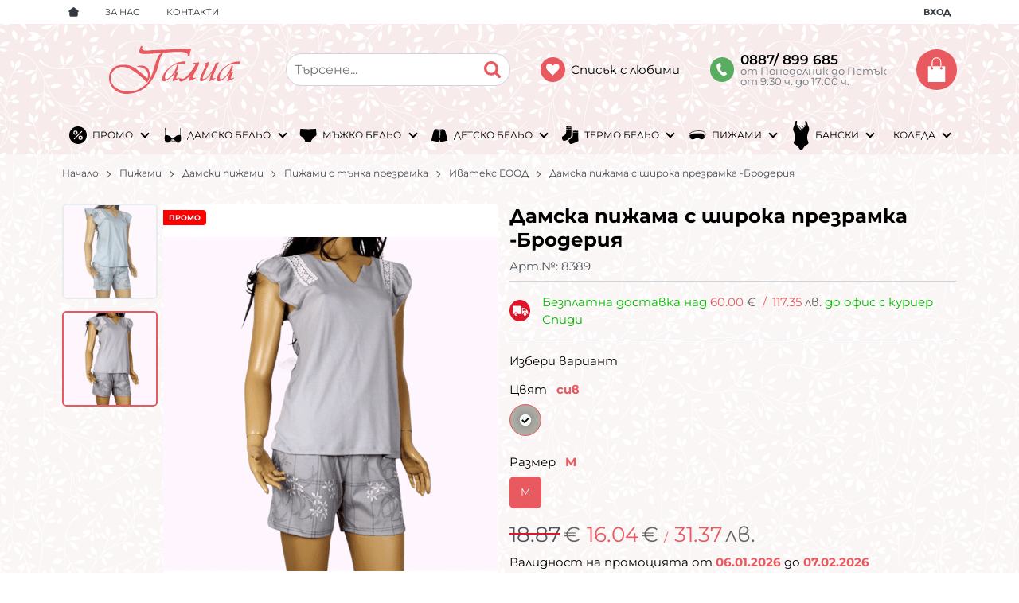

--- FILE ---
content_type: text/html; charset=UTF-8
request_url: https://galia.bg/damska-pijama-s-broderiya-8384
body_size: 55715
content:
        <!DOCTYPE html>
        <html lang="bg" translate="no" data-theme="themes/galia/" data-urlbase="/">
        <head>
            <base href="https://galia.bg/">
            <title>Дамска пижама с бродерия | Онлайн магазин за бельо</title>
            <meta charset="UTF-8">
            <meta name="description" content="☛ Поръчай онлайн Дамска пижама с бродерия или на ☎ 0887/ 899 685 ❱ топ цена 15.16 € и отлично качество ✈ Бърза доставка ☛ galia.bg">
            <meta name="viewport" content="width=device-width, initial-scale=1.0, minimum-scale=1.0, maximum-scale=2.0, viewport-fit=cover">
                        <meta name="google" content="notranslate">
                        <meta name="google-site-verification" content="Kz5ov2o_x1ZkxtxaN99lBWoI-L_JMOZKxccBz-qaNAs">
                        <meta name="robots" content="index, follow">
                        <link rel="canonical" href="https://galia.bg/damska-pijama-s-broderiya-8384">
                    <link rel="preload" href="/fonts/montserrat_latin.woff2" as="font" type="font/woff2" crossorigin>
        <link rel="preload" href="/fonts/montserrat_cyrillic.woff2" as="font" type="font/woff2" crossorigin>
                    <link rel="preload" href="/themes/galia/vendor.231.css" as="style" type="text/css">
            <link rel="preload" href="/themes/galia/main.231.css" as="style" type="text/css">
            <link rel="preload" href="/themes/galia/vendor.231.js" as="script" type="text/javascript">
            <link rel="preload" href="/themes/galia/main.231.js" as="script" type="text/javascript">
            <link rel="stylesheet" type="text/css" href="/themes/galia/vendor.231.css">
            <link rel="stylesheet" type="text/css" href="/themes/galia/main.231.css">
                        <link rel="apple-touch-icon" href="/resources/apple-touch-icon.png">
                                        <link rel="icon" type="image/ico" href="/resources/favicon.ico">
                                        <link rel="icon" type="image/png" sizes="64x64" href="/resources/favicon64.png">
                    <link rel="alternate" type="application/rss+xml" title="galia.bg RSS feed"
            href="/rss_feed/view/1" />
                    <meta property="og:type" content="website">
            <meta property="og:title" content="Дамска пижама с бродерия | Онлайн магазин за бельо">
            <meta property="og:description" content="☛ Поръчай онлайн Дамска пижама с бродерия или на ☎ 0887/ 899 685 ❱ топ цена 15.16 € и отлично качество ✈ Бърза доставка ☛ galia.bg">
            <meta property="og:image" content="https://galia.bg/thumbs/3/3811-1.jpg">
            <meta property="og:site_name" content="Онлайн магазин за бельо">
            <meta property="og:url" content="https://galia.bg/damska-pijama-s-broderiya-8384">
                                <script data-group="marketing">
            class TheMarketerPixel {
                constructor (api_key) {
                    var mktr = document.createElement("script");
                        mktr.async = true;
                    mktr.src = "https://t.themarketer.com/t/j/" + api_key;
                    var s = document.getElementsByTagName("script")[0];
                    s.parentNode.insertBefore(mktr,s);
                }
                event(name, data) {
                    var poll = setInterval(function () {
                        if (typeof dataLayer != 'undefined') {
                            switch (name) {
                                case 'forgot_password':
                                    dataLayer.push({
                                        event: "__sm__set_email",
                                        email_address: data.email,
                                        firstname: "",
                                        lastname: ""
                                    });
                                break;
                                case 'register':
                                    data.name = data.name.split(' ');
                                    dataLayer.push({
                                        event: "__sm__set_email",
                                        email_address: data.email,
                                        firstname: data.name[0],
                                        lastname: data.name[data.name.length - 1]
                                    });
                                    dataLayer.push({
                                        event: "__sm__set_phone",
                                        phone: data.phone,
                                    });
                                break;
                                case 'contact':
                                    data.name = data.name.split(' ');
                                    dataLayer.push({
                                        event: "__sm__set_email",
                                        email_address: data.email,
                                        firstname: data.name[0],
                                        lastname: data.name[data.name.length - 1]
                                    });
                                    dataLayer.push({
                                        event: "__sm__set_phone",
                                        phone: data.phone,
                                    });
                                break;
                                case 'subscribe':
                                    dataLayer.push({
                                        event: "__sm__set_email",
                                        email_address: data.email,
                                        firstname: "",
                                        lastname: ""
                                    });
                                break;
                                case 'unsubscribe':
                                break;
                                case 'homepage':
                                    dataLayer.push({
                                        event: "__sm__view_homepage"
                                    });
                                break;
                                case 'brand':
                                    dataLayer.push({
                                        event: "__sm__view_brand",
                                        name: data.name
                                    });
                                break;
                                case 'category':
                                    dataLayer.push({
                                        event: "__sm__view_category",
                                        category: data.hierarchy
                                    });
                                break;
                                case 'add_to_cart':
                                    dataLayer.push({
                                        event: "__sm__add_to_cart",
                                        product_id: data.id,
                                        quantity: data.quantity,
                                        variation: data.variation
                                    });
                                break;
                                case 'add_to_wishlist':
                                    dataLayer.push({
                                        event: "__sm__add_to_wishlist",
                                        product_id: data.id,
                                        variation: data.variation
                                    });
                                break;
                                case 'remove_from_wishlist':
                                    dataLayer.push({
                                        event: "__sm__remove_from_wishlist",
                                        product_id: data.id,
                                        variation: data.variation
                                    });
                                break;
                                case 'initiate_checkout':
                                    dataLayer.push({
                                        event: "__sm__initiate_checkout"
                                    });
                                break;
                                case 'remove_from_cart':
                                    dataLayer.push({
                                        event: "__sm__remove_from_cart",
                                        product_id: data.id,
                                        quantity: data.quantity,
                                        variation: data.variation
                                    });
                                break;
                                case 'purchase':
                                    data.sale.event = '__sm__order';
                                    dataLayer.push(data.sale);
                                break;
                                case 'product':
                                    dataLayer.push({
                                        event: "__sm__view_product",
                                        product_id: data.id
                                    });
                                break;
                                case 'search':
                                    dataLayer.push({
                                        event: "__sm__search",
                                        search_term: data.search
                                    });
                                break;
                            }
                            clearInterval(poll);
                        }
                    }, 1000);
                }
            }
            window.themarketer_pixel = new TheMarketerPixel('OKTWN7YH');
            </script>
                    <script>
                window.mobile_app = 0;
                window.curr = {
                    sign: '€',
                    signPos: '1',
                    signSep: ' ',
                    rate: '1',
                    code: 'EUR',
                };
                window.lang={"add_to_wishlist":"Добави в любими","are_you_sure":"Сигурни ли сте?","categories":"Категории","choose_option":"Моля изберете опция!","close_all":"Затвори всички","dropzone_cancel_upload":"Отмяна на качването","dropzone_cancelupload_confirmation":"Сигурни ли сте, че искате да отмените това качване?","dropzone_default_message":"Прикачи снимка","dropzone_fallback_message":"Вашият браузър не поддържа качване на файлове чрез плъзгане и пускане.","dropzone_file_too_big":"Файлът е твърде голям ({{filesize}}MiB). Максимален размер: {{maxFilesize}}MiB.","dropzone_invalid_file_type":"Не можете да качвате файлове от този тип.","dropzone_max_files_exceeded":"Не можете да качвате повече файлове.","dropzone_response_error":"Сървърът отговори с код {{statusCode}}.","dropzone_upload_canceled":"Качването е отменено.","from":"От","incorrect_email":"Уверете се, че ел. пощата ви е въведена правилно!","incorrect_phone":"Уверете се, че телефонът ви е въведен правилно!","open_all":"Отвори всички","outstock_short":"Неналичен","please_choose_variant":"Моля изберете вариант!","please_fill":"Моля попълнете!","promo_valid":"Валидност на промоцията","range_from":"От","remove_from_wishlist":"Премахни от любими","search_empty_msg":"Моля въведете текст в полето за търсене!","see_less":"Виж по-малко","show_less_filters":"Покажи по-малко филтри","show_more_filters":"Покажи още филтри","wishlist_added":"Продуктът беше добавен успешно във Вашият списък с любими.","wishlist_removed":"Продуктът беше премахнат успешно от Вашият списък с любими."};            </script>
                    </head>
        <body id="product"
            class=" horizontal-menu">
                    <header class="js-header header">
                <div class="js-mainMenu menu display-mobile">
            <div class="menu__main">            <div class="menu__item  menu__item--flag-73">
                                <a class="menu__cat"
                    href="/promocii"
                    title="Промо"
                     data-type="promo">
                    Промо                </a>
                            </div>
                        <div class="cats-menu__item">
                <div class="cats-menu__holder cats-menu__holder--closed">
                                        <a class="cats-menu__cat" href="/damsko-belio" title="Дамско бельо">Дамско бельо</a>
                                            <span class="cats-menu__arrow js-toggle-cats js-load-listcats" data-id="2" data-type="categoryList"></span>
                                    </div>
                            </div>
                        <div class="cats-menu__item">
                <div class="cats-menu__holder cats-menu__holder--closed">
                                        <a class="cats-menu__cat" href="/majko-belio" title="Мъжко бельо">Мъжко бельо</a>
                                            <span class="cats-menu__arrow js-toggle-cats js-load-listcats" data-id="1" data-type="categoryList"></span>
                                    </div>
                            </div>
                        <div class="cats-menu__item">
                <div class="cats-menu__holder cats-menu__holder--closed">
                                        <a class="cats-menu__cat" href="/detsko-belio" title="Детско бельо">Детско бельо</a>
                                            <span class="cats-menu__arrow js-toggle-cats js-load-listcats" data-id="3" data-type="categoryList"></span>
                                    </div>
                            </div>
                        <div class="cats-menu__item">
                <div class="cats-menu__holder cats-menu__holder--closed">
                                        <a class="cats-menu__cat" href="/termo-belio" title="Термо бельо">Термо бельо</a>
                                            <span class="cats-menu__arrow js-toggle-cats js-load-listcats" data-id="115" data-type="categoryList"></span>
                                    </div>
                            </div>
                        <div class="cats-menu__item">
                <div class="cats-menu__holder cats-menu__holder--closed">
                                        <a class="cats-menu__cat" href="/pijami" title="Пижами">Пижами</a>
                                            <span class="cats-menu__arrow js-toggle-cats js-load-listcats" data-id="76" data-type="categoryList"></span>
                                    </div>
                            </div>
                        <div class="cats-menu__item">
                <div class="cats-menu__holder cats-menu__holder--closed">
                                        <a class="cats-menu__cat" href="/banski" title="Бански">Бански</a>
                                            <span class="cats-menu__arrow js-toggle-cats js-load-listcats" data-id="6" data-type="categoryList"></span>
                                    </div>
                            </div>
                        <div class="cats-menu__item">
                <div class="cats-menu__holder cats-menu__holder--closed">
                                        <a class="cats-menu__cat" href="/koleda" title="КОЛЕДА ">КОЛЕДА </a>
                                            <span class="cats-menu__arrow js-toggle-cats js-load-listcats" data-id="120" data-type="categoryList"></span>
                                    </div>
                            </div>
            </div>
        </div>
                <div class="header__top">
            <div class="container d-flex">
                    <nav class="d-flex header__nav mr-auto">
            <a class="font-size-0 header__nav-link header__nav-link--home" href="/">
                <svg class="svg svg--home" aria-label="Home" role="img">
                    <use xlink:href="#svg-home"></use>
                </svg>
                <span>Начало</span>
            </a>
            <a class="header__nav-link" href="/za-nas" title="За нас">За нас</a><a class="header__nav-link" href="/contacts" title="Контакти">Контакти</a>        </nav>
                <div class="header__sign-in d-inline-flex align-items-center">
                                <a class="js-modal header__nav-link header__login" href="/user/login">Вход</a>
                            </div>
                    </div>
        </div>
                    <div class="header__head horizontal">
                            <div class="container d-flex header__buttons">
                        <div class="header__logo d-inline-flex col-4 col-lg-3 pr-2">
                        <a href="/" class="header__logo-link">
                <img class="header__logo-img"
                    src="/resources/logo-galia-30.svg" width="72" height="72" alt="galia.bg"
                    fetchpriority="high" />
                            </a>
                    </div>
                    <form class="js-searchForm header__search-form mr-lg-2 mr-xl-5"
                    data-ajax="/search/ajax/12"
                    action="/search/static/12"
                    method="post">
                                <input class="js-searchField header__search-bar" type="search" name="search"
                        value=""
                        placeholder="Търсене..." autocomplete="off" />
                <button type="submit" class="d-flex header__search-btn js-openSearch">
                    <svg class="svg svg--search m-auto" aria-label="search" role="img">
                        <use xlink:href="#svg-search"></use>
                    </svg>
                </button>
                            </form>
                        <a class="header__tel mr-lg-2 mr-xl-5" href="tel:0887/899685" >
                <span class="header__tel-icon ">
                    <svg class="svg svg--phone" aria-label="Phone" role="img">
                        <use xlink:href="#svg-phone"></use>
                    </svg>
                </span>
                <div class="header__tel-text ml-1">
                                        <span>0887/ 899 685</span>
                                                                <span class="header__tel-time">от Понеделник до Петък<br>от 9:30 ч. до 17:00 ч.</span>
                                    </div>
            </a>
                        <a class="js-wishlist header__wishlist mr-0 mr-sm-1 mr-lg-2 mr-xl-5" href="/wishlist">
                <span class="header__wishlist-icon">
                    <svg class="svg svg--heart" aria-label="Heart" role="img">
                        <use xlink:href="#svg-heart"></use>
                    </svg>
                </span>
                <span class="header__wishlist-text ml-1">Списък с любими</span>
                <span class="js-wishlist-dot header__wishlist-dot u-hide">
                    0                </span>
            </a>
                    <div class="js-header-cart-load header__cart">
            <a class="js-cart header__cart-link" href="/">
                <svg class="svg svg--shopping-cart" aria-label="Shopping Cart" role="img">
                    <use xlink:href="#svg-shopping-cart"></use>
                </svg>
                <span class="js-cart-count header__cart-dot dot hide"></span>
            </a>
        </div>
                    <button aria-label="Main navigation" class="ml-1 ml-sm-2 d-lg-none js-triggerMenu hamburger hamburger--spin" type="button" data-type="mobile">
                <span class="hamburger-box"><span class="hamburger-inner"></span></span>
            </button>
                            </div>
                        <div class="container display-desktop">
            <div class="js-horizontalMenu js-desktopMainmenu menu menu--horizontal">
                <div class="menu__main">            <div class="menu__item  menu__item--flag-73 menu__item--children">
                                <a class="menu__cat js-load-mainmenu-sub menu__cat--has-icon"
                    href="/promocii"
                    title="Промо"
                     data-type="promo">
                                            <svg class="svg svg--promo-products"
                            aria-label="promo-products" role="img">
                            <use xlink:href="#svg-promo-products"></use>
                        </svg>
                    Промо                    <span class="menu__arrow"></span>
                                    </a>
                                <div class="menu__submenu container-fluid pt-1 pb-1">
                    <div class="js-mainmenu-sub-holder row menu__subcats"></div>
                </div>
                            </div>
                        <div class="menu__item menu__item--children">
                <a class="menu__cat js-load-mainmenu-sub menu__cat--has-icon"
                    title="Дамско бельо"
                    href="/damsko-belio"
                    data-id="2"
                    data-type="category"><svg xmlns="http://www.w3.org/2000/svg" viewBox="0 0 31 28"><title>category-icon</title><rect x="14.17" y="20.47" width="2.68" height="0.95"/><path d="M13.3,23.32l1.48,1.23a.81.81,0,0,1,.31-.62l-1.42-1.18Q13.5,23,13.3,23.32Z"/><path d="M14.78,24.59l-2.84.4a8.45,8.45,0,0,1-.94.82l4.14-.58A.81.81,0,0,1,14.78,24.59Z"/><path d="M16.43,24.56l1.48-1.24q-.2-.29-.37-.58l-1.42,1.19A.81.81,0,0,1,16.43,24.56Z"/><path d="M19.27,25l-2.84-.4a.81.81,0,0,1-.35.63l4.14.58A8.44,8.44,0,0,1,19.27,25Z"/><path d="M15,21h2c0-.31-.56,0-.58-1H14.79c0,1,.21.71.21,1Z"/><path d="M13.62,22.19l-.22.34.48.22C14.3,22.06,14,21.44,15,21V20h-.21v.21s-.06,0-.17-.13l0,.22A20.08,20.08,0,0,1,13.62,22.19Z"/><path d="M10.85,25.33A6.88,6.88,0,0,1,9,26.24,9.63,9.63,0,0,1,7,26.61l-.76.06h-.3a4.07,4.07,0,0,1-1.06-.14,4.85,4.85,0,0,1-1-.39,5.73,5.73,0,0,1-.89-.58,6.74,6.74,0,0,1-.77-.72,6.49,6.49,0,0,1-.46-.56,6.5,6.5,0,0,0,.33.83l.24,1s1.63,1.59,6.06.85A6.19,6.19,0,0,0,11,25.8h-.08Z"/><path d="M1.63,23.67H1.8l.09.09a6.76,6.76,0,0,0,.66.72l.36.32.38.3a4.88,4.88,0,0,0,1.7.82,3.71,3.71,0,0,0,.86.11l.14.2V26l.41,0,.5,0a9,9,0,0,0,1.92-.34,6.26,6.26,0,0,0,1.73-.83,7.85,7.85,0,0,0,.76-.6l.11-.1.24-.23.17-.18.17-.18a12.49,12.49,0,0,0,1.18-1.58c.32-.49.63-1,1-1.73l.06-.13.15,0h0l.14.09a30.5,30.5,0,0,0-4-4.08c-2.94-2.63-6.89-2.37-7.86-2.35,0,.13,0,.27,0,.4L1.68,14a19.86,19.86,0,0,0-.14,9.76l0,0Z"/><path d="M13,23.1c-.19.27-.39.53-.6.77l-.17.19-.12.13-.32.33-.11.1c-.18.17-.38.32-.57.47l.8-.11a11.29,11.29,0,0,0,1.36-1.66Z"/><path d="M14.64,20.15l-.09,0,.07.1Z"/><path d="M10.85,25.33l.05,0,.25-.2-.33,0Z"/><path d="M2,13.41a.9.9,0,0,0,.51.25h.2c0-1,0-1.89.06-2.84s.07-2.15.09-3.23c0-.54,0-1.08,0-1.62V5.16c0-.27,0-.54,0-.81,0-.54,0-1.09-.09-1.64l0-.41c0-.14,0-.28-.06-.42s0-.28-.08-.43l0-.11V1.28l0-.06L2.47,1l-.89.35.06.15v.08l0,.09c0,.11.06.24.08.36s0,.25.06.38l.05.39c.06.52.1,1,.12,1.58S2,5.44,2,6s0,1.07,0,1.6Q2,9.18,2,10.78A19.4,19.4,0,0,1,1.68,14h0c0-.17.07-.34.12-.52A.13.13,0,0,1,2,13.41Z"/><path d="M16.79,20H17l.09.12c.36.69.67,1.24,1,1.73a12.65,12.65,0,0,0,1.18,1.58l.34.36.23.23.12.11a7.94,7.94,0,0,0,.75.6,6.25,6.25,0,0,0,1.72.83,9,9,0,0,0,1.92.34l.75.05h0l0,.2V26c1,0,.75,0,1-.11a5.26,5.26,0,0,0,1.79-.82c.13-.09.3-.19.43-.3s.27-.21.38-.33a7,7,0,0,0,.67-.72l.07.09.13.15h.07l.07-.12,0-.06A20.07,20.07,0,0,0,29.52,14l-1.07,0c0-.11,0-.23,0-.34-1,0-4.92-.27-7.86,2.35a30.18,30.18,0,0,0-4,4.12l.11-.07Z"/><path d="M17,21a4.12,4.12,0,0,0,.72,1.73l.17-.22c-.07-.12-.19-.22-.27-.34a19,19,0,0,1-1-1.81l-.08-.14c-.1.14-.16,0-.16,0V20H17Z"/><path d="M19.27,25l.8.11c-.19-.15-.39-.3-.57-.46l-.11-.11-.26-.26-.17-.19-.17-.2c-.21-.24-.41-.5-.6-.78l-.27.22A11.28,11.28,0,0,0,19.27,25Z"/><path d="M28.28,25.57a5.73,5.73,0,0,1-.89.58,4.86,4.86,0,0,1-1,.39,4.08,4.08,0,0,1-1.06.14H25l-.76-.06a9.63,9.63,0,0,1-2.05-.38,6.88,6.88,0,0,1-1.84-.91l-.07.48h-.08A6.19,6.19,0,0,0,22.88,27c4.44.74,6.06-.85,6.06-.85l.24-1a6.49,6.49,0,0,0,.33-.83,6.39,6.39,0,0,1-.46.56A6.68,6.68,0,0,1,28.28,25.57Z"/><path d="M16.55,20.19l0,0,.07-.1Z"/><path d="M20.36,25.33l0-.19-.32,0,.25.2Z"/><path d="M28.67,13.65a.89.89,0,0,0,.51-.25c.07-.08.2,0,.23.1a2.83,2.83,0,0,0,.1.49h0a19.25,19.25,0,0,1-.29-3.22c0-1.06-.07-2.15-.09-3.21,0-.53,0-1.07,0-1.6s0-1.07,0-1.59.07-1.06.12-1.57l.05-.39c0-.13,0-.25.06-.38s0-.25.08-.36l0-.09V1.5l.06-.15L28.74,1l-.07.23,0,.06v.05l0,.11c0,.15-.06.28-.08.43s0,.28-.06.42,0,.27,0,.41c0,.55-.07,1.09-.09,1.63,0,.27,0,.54,0,.81v.81c0,.54,0,1.07,0,1.61,0,1.07,0,2.14.09,3.21s.11,1.92.05,2.89Z"/><path d="M16.15,24.55h.09l-.36-.43.23-.2a.77.77,0,0,0-1,0l.23.2-.36.43h.09l.09.67h0a.75.75,0,0,0,.94,0h0ZM15.6,25a.42.42,0,1,1,.42-.42A.42.42,0,0,1,15.6,25Z"/><path d="M16.43,24.56l0,0h0v0Z"/><path d="M14.78,24.56v0h0l0,0Z"/><polygon points="14.89 24.65 14.96 24.56 14.81 24.58 14.89 24.65"/><polygon points="16.32 24.65 16.4 24.58 16.24 24.56 16.32 24.65"/></svg>Дамско бельо                    <span class="menu__arrow"></span>
                    </a>
                            <div class="menu__submenu container-fluid">
                <div class="row">
                    <div class="col-12">
                        <div class="menu__sub-head ml-1 mr-1">
                            <a href="/damsko-belio" class="menu__sub-title">Всички Дамско бельо</a>
                                                    </div>
                    </div>
                </div>
                <div class="js-mainmenu-sub-holder menu__subcats row pt-2 pb-2"></div>
            </div>
                        </div>
                        <div class="menu__item menu__item--children">
                <a class="menu__cat js-load-mainmenu-sub menu__cat--has-icon"
                    title="Мъжко бельо"
                    href="/majko-belio"
                    data-id="1"
                    data-type="category"><svg xmlns="http://www.w3.org/2000/svg" viewBox="0 0 29 24"><title>category-icon</title><path d="M27.7,3.94l-.14-2.59L16.64,2a36,36,0,0,1-4,0L1.68,1.35,1.55,3.94S.4,9.36,1.43,12.32c1,1.22,6.81,5.26,8.63,10,.35.44,3.69.66,4.43.71h.23c.64,0,4.12-.26,4.48-.71,1.81-4.71,7.64-8.75,8.63-10C28.85,9.36,27.7,3.94,27.7,3.94Z"/><path d="M18.86,22.35A19.8,19.8,0,0,1,19,17.48a10.24,10.24,0,0,1,1.26-3.73,5.39,5.39,0,0,1,2.26-2.1L20.5,4l-3.1.16-1.13.05q-.82,0-1.64,0T13,4.17l-1.12-.05L8.93,4,8.2,6.76A11.47,11.47,0,0,1,11,14.25a14,14,0,0,1-.46,4v0a20.24,20.24,0,0,1,0,4l0,.2-1-.12,0-.2a19.53,19.53,0,0,0,0-4h0l0-.16v-.16l0-.24c-.48-3-1.73-4.83-3.7-5.35A7.42,7.42,0,0,0,4,12a3.21,3.21,0,0,0-2.18.63l-.14.14L.93,12.1,1.07,12A4,4,0,0,1,4,11a8.37,8.37,0,0,1,1.93.24L7.83,3.92,1.36,3.59l0-.5,1,0,2.45.07,3.27.12,1.53.06,2.25.1,1.11,0,1.48,0h.34l1.42,0,1.09,0,1.09-.05,2.71-.12,3.26-.12,2.45-.07,1,0,0,.5-6.29.32,1.92,7.36A8.37,8.37,0,0,1,25.45,11a4.07,4.07,0,0,1,2.92.94l.14.14-.73.71-.14-.13a3.32,3.32,0,0,0-2.2-.63,7.34,7.34,0,0,0-1.74.23c-2,.52-3.22,2.33-3.7,5.36a19,19,0,0,0-.11,4.59l0,.2-1,.12ZM6.92,11.65a5.39,5.39,0,0,1,2.26,2.1,8.08,8.08,0,0,1,.7,1.49c0-.33,0-.66,0-1a10.38,10.38,0,0,0-2-6.15Z" style="fill:#fff"/></svg>Мъжко бельо                    <span class="menu__arrow"></span>
                    </a>
                            <div class="menu__submenu container-fluid">
                <div class="row">
                    <div class="col-12">
                        <div class="menu__sub-head ml-1 mr-1">
                            <a href="/majko-belio" class="menu__sub-title">Всички Мъжко бельо</a>
                                                    </div>
                    </div>
                </div>
                <div class="js-mainmenu-sub-holder menu__subcats row pt-2 pb-2"></div>
            </div>
                        </div>
                        <div class="menu__item menu__item--children">
                <a class="menu__cat js-load-mainmenu-sub menu__cat--has-icon"
                    title="Детско бельо"
                    href="/detsko-belio"
                    data-id="3"
                    data-type="category"><svg xmlns="http://www.w3.org/2000/svg" viewBox="0 0 32 26"><title>category-icon</title><path d="M26.8,6.06c-.56-.89-1.72-3-1.72-3l0-.08L25,3l-.78.32-.81.29-.82.26-.83.22-.85.19-.28.05a22.14,22.14,0,0,1-2.26.31l-.56,0-.57,0h-.51v.86A.87.87,0,0,1,17,5.51a.89.89,0,0,1,0,1.78.87.87,0,0,1-.3-.06v.39a.87.87,0,0,1,.3-.06.89.89,0,0,1,0,1.78.88.88,0,0,1-.31-.06v.39A.88.88,0,0,1,17,9.61a.89.89,0,1,1,0,1.78.88.88,0,0,1-.32-.06v.4a.88.88,0,0,1,.32-.06.89.89,0,0,1,0,1.78.88.88,0,0,1-.33-.07l0,2.83.47.76a.6.6,0,0,1-.2.82l-.12.13-.19.07H16.3l-.23-.35-.63-1.06v-.21L15.5,4.7c-.53,0-1.09,0-1.71-.1-.81-.07-1.55-.17-2.26-.28S10,4,9.31,3.86l-1.1-.3c-.37-.11-.73-.22-1.1-.36L7,3.17c-.27.49-1.16,2.13-1.64,2.89s-4.2,16.76-4.2,16.76S13.4,25.27,14.49,25c.56-.53,1.22-3.84,1.42-4l.19-.13.19.13c.2.13.86,3.44,1.42,4C18.8,25.27,31,22.83,31,22.83S27.36,7,26.8,6.06Z"/><path d="M11.72,3.41A30.48,30.48,0,0,0,16.06,4h.16a23.74,23.74,0,0,0,4.16-.6l.28-.17.8-.23.79-.23L23,2.53l.77-.27L24.47,2l-.19-.32a.44.44,0,0,0-.5-.19c-.28.08-.7.18-1.21.28a32.89,32.89,0,0,1-13,0c-.51-.1-.93-.2-1.21-.28a.44.44,0,0,0-.5.19l-.32.52c.61.2,1.25.5,2,.66S11,3.3,11.72,3.41Z"/><path d="M16.52,4l-.22-.18H16.1a.6.6,0,0,0-.6.6V4.7h1.2V4.43A.59.59,0,0,0,16.52,4Z"/><path d="M16.09,6.4a.88.88,0,0,0,.59.83V5.57A.88.88,0,0,0,16.09,6.4Z"/><path d="M16.09,8.45a.89.89,0,0,0,.58.83V7.62A.88.88,0,0,0,16.09,8.45Z"/><path d="M16.09,10.5a.89.89,0,0,0,.57.83V9.67A.89.89,0,0,0,16.09,10.5Z"/><path d="M16.09,12.55a.89.89,0,0,0,.56.82V11.73A.89.89,0,0,0,16.09,12.55Z"/></svg>Детско бельо                    <span class="menu__arrow"></span>
                    </a>
                            <div class="menu__submenu container-fluid">
                <div class="row">
                    <div class="col-12">
                        <div class="menu__sub-head ml-1 mr-1">
                            <a href="/detsko-belio" class="menu__sub-title">Всички Детско бельо</a>
                                                    </div>
                    </div>
                </div>
                <div class="js-mainmenu-sub-holder menu__subcats row pt-2 pb-2"></div>
            </div>
                        </div>
                        <div class="menu__item menu__item--children">
                <a class="menu__cat js-load-mainmenu-sub menu__cat--has-icon"
                    title="Термо бельо"
                    href="/termo-belio"
                    data-id="115"
                    data-type="category"><svg xmlns="http://www.w3.org/2000/svg" viewBox="0 0 26 28"><path d="M15.75 26.79a3.18 3.18 0 0 1-4.1-1.79l-.43-1.13A3.18 3.18 0 0 1 13 19.73l.25-.09a6.27 6.27 0 0 0 4-5.83V9.68l6.24.35a.26.26 0 0 0 .27-.24.25.25 0 0 0-.24-.27l-6.19-.35V7.72l7.67.43v1.46h-.54a.25.25 0 1 0 0 .5h.57v7.41c0 .39.22 2.08.23 2.15v.06a3.18 3.18 0 0 1-1.82 4.1ZM25 6.07l-7.74-.43v1.57l7.74.43Z" style="fill:#231f20"/><path d="M15 12.89V5.48l-.93-.05a.25.25 0 0 1 0-.5L15 5V3.51l-7.65-.43v1.46l6 .33a.25.25 0 0 1 .24.27.26.26 0 0 1-.27.24L7.27 5v4.13a4 4 0 0 1-.4 2.22A6.88 6.88 0 0 1 3.28 15l-.28.09a3.18 3.18 0 0 0-1.82 4.1l.43 1.13a3.18 3.18 0 0 0 4.1 1.82l3.37-1.3a3.66 3.66 0 0 1 2-1.79l.25-.09A5.76 5.76 0 0 0 15 13.62v-.73ZM15 3V1.43L7.27 1v1.57Z" style="fill:#231f20"/></svg>Термо бельо                    <span class="menu__arrow"></span>
                    </a>
                            <div class="menu__submenu container-fluid">
                <div class="row">
                    <div class="col-12">
                        <div class="menu__sub-head ml-1 mr-1">
                            <a href="/termo-belio" class="menu__sub-title">Всички Термо бельо</a>
                                                    </div>
                    </div>
                </div>
                <div class="js-mainmenu-sub-holder menu__subcats row pt-2 pb-2"></div>
            </div>
                        </div>
                        <div class="menu__item menu__item--children">
                <a class="menu__cat js-load-mainmenu-sub menu__cat--has-icon"
                    title="Пижами"
                    href="/pijami"
                    data-id="76"
                    data-type="category"><svg xmlns="http://www.w3.org/2000/svg" viewBox="0 0 33 19"><path d="M31.91 6.33a6.57 6.57 0 0 0-3.61-4.18 10.6 10.6 0 0 0-2.69-.71 45 45 0 0 0-11.89-.09c-3.28.36-7.05 1-10.11 3.13a6.35 6.35 0 0 0-2.47 2.86 3.49 3.49 0 0 0 .76 3.82 4.48 4.48 0 0 0 .38.3 5.5 5.5 0 0 0 0 1A5.73 5.73 0 0 0 3.92 16a5.16 5.16 0 0 0 4 1.54 10.46 10.46 0 0 0 3.57-1.26c2-1 4.22-1.79 6.41-1.4s3.83 1.78 5.9 2.2a5.06 5.06 0 0 0 4.79-1.44 5.64 5.64 0 0 0 1.15-4v-.05a3.52 3.52 0 0 0 2.13-2.1 5 5 0 0 0 .04-3.16ZM31 9.1a2.6 2.6 0 0 1-1.38 1.48 5.15 5.15 0 0 0-.92-2.14C26.46 5.55 22.17 6.2 19 6.16l-7.41-.11C8.95 6 6.3 6.13 4.14 7.92a5.14 5.14 0 0 0-1.65 2.48A2.61 2.61 0 0 1 2 7.68a5.45 5.45 0 0 1 2.16-2.43c2.88-2 6.5-2.62 9.66-3a44.11 44.11 0 0 1 11.64.09 9.76 9.76 0 0 1 2.46.66A5.61 5.61 0 0 1 31 6.59a4.08 4.08 0 0 1 0 2.51Z"/></svg>Пижами                    <span class="menu__arrow"></span>
                    </a>
                            <div class="menu__submenu container-fluid">
                <div class="row">
                    <div class="col-12">
                        <div class="menu__sub-head ml-1 mr-1">
                            <a href="/pijami" class="menu__sub-title">Всички Пижами</a>
                                                    </div>
                    </div>
                </div>
                <div class="js-mainmenu-sub-holder menu__subcats row pt-2 pb-2"></div>
            </div>
                        </div>
                        <div class="menu__item menu__item--children">
                <a class="menu__cat js-load-mainmenu-sub menu__cat--has-icon"
                    title="Бански"
                    href="/banski"
                    data-id="6"
                    data-type="category"><svg xmlns="http://www.w3.org/2000/svg" viewBox="0 0 17 30"><title>category-icon</title><path d="M16,6.93a32.41,32.41,0,0,1-1.79-5.25C14.12,1.35,14,1,13.71,1h-.63c-.29,0-.35.36-.31.73.11,1.06.17,2,.27,3.1,0,0,0,0-.06,0C10.7,5.64,9.34,8,8.81,9.16,8,6.45,4.65,4.84,4.5,4.77l-.07,0c.11-1.08.2-2,.32-3.08,0-.35,0-.66-.32-.66H3.67c-.15,0-.27.31-.33.58A36.59,36.59,0,0,1,1.47,7.14a4.6,4.6,0,0,0,0,4.08,12.41,12.41,0,0,1,.57,1.37,10.48,10.48,0,0,1-.17,8.63c-.63,1.3-.31,2.07,1,2.74a8.09,8.09,0,0,1,3.88,3.62A2.16,2.16,0,0,0,9.36,29h.06a.84.84,0,0,0,.86-.58,9.31,9.31,0,0,1,4.42-4.45,1.75,1.75,0,0,0,.92-2.67,9.78,9.78,0,0,1-1-4.23,12.67,12.67,0,0,1,1.4-5.8A5,5,0,0,0,16,6.93Zm-3.38-.47a8.72,8.72,0,0,0-3.18,3.63.7.7,0,0,1-.65.49.72.72,0,0,1-.7-.52,8.74,8.74,0,0,0-3.2-3.62,1,1,0,0,1-.51-1.09l0-.18c.49.25,3.8,2,4.15,4.7a.21.21,0,0,0,.19.18h0a.21.21,0,0,0,.2-.14s1.37-3.68,4.14-4.75c0,.09,0,.17,0,.26A1,1,0,0,1,12.61,6.46Z"/></svg>Бански                    <span class="menu__arrow"></span>
                    </a>
                            <div class="menu__submenu container-fluid">
                <div class="row">
                    <div class="col-12">
                        <div class="menu__sub-head ml-1 mr-1">
                            <a href="/banski" class="menu__sub-title">Всички Бански</a>
                                                    </div>
                    </div>
                </div>
                <div class="js-mainmenu-sub-holder menu__subcats row pt-2 pb-2"></div>
            </div>
                        </div>
                        <div class="menu__item menu__item--children">
                <a class="menu__cat js-load-mainmenu-sub"
                    title="КОЛЕДА "
                    href="/koleda"
                    data-id="120"
                    data-type="category">КОЛЕДА                     <span class="menu__arrow"></span>
                    </a>
                            <div class="menu__submenu container-fluid">
                <div class="row">
                    <div class="col-12">
                        <div class="menu__sub-head ml-1 mr-1">
                            <a href="/koleda" class="menu__sub-title">Всички КОЛЕДА </a>
                                                    </div>
                    </div>
                </div>
                <div class="js-mainmenu-sub-holder menu__subcats row pt-2 pb-2"></div>
            </div>
                        </div>
            </div>
            </div>
        </div>
                    </div>
        </header>
                <main class="product-page">
                <div class="breadcrumb mt-2 mb-4 display-desktop">
            <div class="container d-flex flex-lg-wrap">
                                <a class="breadcrumb__link" href="/">Начало</a>
                                    <a class="breadcrumb__link" href="/pijami">Пижами</a>
                                        <a class="breadcrumb__link" href="/pijami/damski-pijami">Дамски пижами</a>
                                        <a class="breadcrumb__link" href="/pijami/damski-pijami/pijami-s-tanka-prezramka">Пижами с тънка презрамка</a>
                                        <a class="breadcrumb__link" href="/pijami/damski-pijami/pijami-s-tanka-prezramka/ivateks-eood">Иватекс ЕООД</a>
                                        <span class="breadcrumb__link">Дамска пижама с бродерия</span>
                                </div>
        </div>
                <div class="display-mobile container mt-grid mb-grid">
            <a class="back" href="/pijami/damski-pijami/pijami-s-tanka-prezramka/ivateks-eood">Назад до Летни пижами Иватекс ЕООД</a>
        </div>
                <article class="js-product product-page">
                <div class="js-product-details-scroll product-page__details mb-grid">
            <div class="container">
                <div class="product-details js-galleryScroll" data-id="8384">
                    <div class="product-details__prod-grid">
                                <div class="product-details__name-wrapper">
            <h1 class="js-product-title product-details__name mb-0">Дамска пижама с бродерия</h1>
            <div class="product-details__detail border-b mb-2 pt-lg-1">
                <span class="product-details__num">Арт.№: <span class="js-prod-code">3811</span></span>
                            </div>
        </div>
                <div class="js-prodGallery product-details__gallery-wrapper mb-grid mb-lg-0 gallery gallery--product gallery--portrait">
            <div class="product-details__gallery-inner">        <picture class="js-gallery-img gallery__img" ><source srcset="/thumbs/3/3811-1.jpg" media="(min-width: 400px)"><img fetchpriority="high" data-section_id="12" data-id="8384" class="js-gallery-cover gallery__big u-zoom-in js-modal js-toggle-gallery-modal" src="/thumbs/1/3811-1.jpg" data-zoom="/resources/3811-1.jpg" width="400" height="400" alt="Дамска пижама с бродерия" /></picture>
                <div class="display-mobile gallery__counter-holder">
            <span class="gallery__counter">
                                <span class="js-gallery-counter">1 от 2</span>
                <svg class="svg svg--camera ml-1" aria-label="dropdown" role="img">
                    <use xlink:href="#svg-camera"></use>
                </svg>
                            </span>
                        <span data-section_id="12" data-id="8384" class="js-toggle-gallery-modal js-modal js-gallery-zoom ml-1 u-pointer gallery__zoom">
                <svg class="svg svg--zoom-in" aria-label="zoom-in" role="img">
                    <use xlink:href="#svg-zoom-in"></use>
                </svg>
            </span>
                    </div>
        <div class="js-gallery-thumbs gallery__thumbs"><span class="gallery__thumb  js-product-8384 gallery__thumb--current" data-small="/thumbs/1/3811-1.jpg" data-big="/thumbs/3/3811-1.jpg" data-zoom="/resources/3811-1.jpg"><img loading="lazy" class="gallery__thumb-img" width="100" height="100" src="/thumbs/4/3811-1.jpg" alt="Дамска пижама с бродерия" /></span><span class="gallery__thumb  js-product-8388" data-small="/thumbs/1/3811.jpg" data-big="/thumbs/3/3811.jpg" data-zoom="/resources/3811.jpg"><img loading="lazy" class="gallery__thumb-img" width="100" height="100" src="/thumbs/4/3811.jpg" alt="Дамска пижама с бродерия" /></span></div>
        <div class="js-galelry-nav gallery__nav js-nav-toggle-gallery-modal u-pointer">
            <span class="js-gallery-prev gallery__prev"></span>
            <span class="js-gallery-next gallery__next"></span>
        </div>
                    <span class="stickers product-details__stickers">
                    <span data-id="73" class="js-sticker stickers__sticker"  style="background-color: red; border-color: red;color: ghostwhite;"><span class="stickers__sticker-title">Промо</span>
        </span>
                <span class="stickers__sticker stickers__sticker--unavailable js-sticker js-sticker-unavailable u-hide">
            <span class="stickers__sticker-title">Неналичен</span>
        </span>
                    </span>
            </div>
                    <div class="js-product-gifts product-gifts">
                </div>
                </div>
                <div class="product-details__info js-product-details details">
                <div class="js-product-discount js-product-discounts-top">                    <div class="js-discount-free_shipping product-details__shipping border-b mb-2 pb-2">
                        <svg class="svg svg--shipping-truck mr-2" aria-label="shipping truck" role="img">
                            <use xlink:href="#svg-shipping-truck"></use>
                        </svg>
                        <div>
                            Безплатна доставка над         <div class="js-price-container prices  prod__prices text-center">
                    <div class="js-price prices__current">
                        <div class="prices__num">60.00</div>
            <div class="prices__delimer">&nbsp;</div>
            <div class="prices__currency">€</div>
                        <div class="prices__slash mx-1">/</div>
            <div class="js-price-eur prices__num" data-rate="0.51129188119622">117.35</div>
            <div class="prices__delimer">&nbsp;</div>
            <div class="prices__currency">лв.</div>
                    </div>
                </div>
         до офис с куриер Спиди                        </div>
                    </div>
                    </div>
                <div class="versions-picker">
            <div class="js-modifiers-picker versions-picker__group mb-1"
                data-default="null">
                <span class="versions-picker__title">Избери вариант</span>
                                    <div class="js-field versions-picker__field mt-2" data-modifier="2">
                        <span class="js-field-title versions-picker__field-title">
                            Цвят                            <span class="js-selected-title versions-picker__field-selected">
                                сив                            </span>
                        </span>
                                                <ul class="versions-picker__attributes">
                                                            <li data-title="сив" class="js-attribute versions-picker__attribute js-selected versions-picker__attribute--selected versions-picker__attribute--circle"
                                    data-id="50"
                                    data-products="{&quot;8389&quot;:{&quot;id&quot;:8389,&quot;code&quot;:&quot;8389&quot;,&quot;price&quot;:&quot;16.04&quot;,&quot;prepprice&quot;:null,&quot;oldprice&quot;:&quot;18.87&quot;,&quot;promo_title&quot;:&quot;\u041f\u0440\u043e\u043c\u043e&quot;,&quot;saleable&quot;:true,&quot;tags&quot;:&quot;\u0412 \u043d\u0430\u043b\u0438\u0447\u043d\u043e\u0441\u0442&quot;,&quot;nocount&quot;:0,&quot;from&quot;:&quot;06.01.2026&quot;,&quot;to&quot;:&quot;07.02.2026&quot;,&quot;flags&quot;:&quot;,73&quot;,&quot;qty&quot;:&quot;1&quot;,&quot;step&quot;:1,&quot;is_comingsoon&quot;:0,&quot;ecommerce_buy&quot;:{&quot;google&quot;:{&quot;id&quot;:8388,&quot;name&quot;:&quot;\u0414\u0430\u043c\u0441\u043a\u0430 \u043f\u0438\u0436\u0430\u043c\u0430 \u0441 \u0448\u0438\u0440\u043e\u043a\u0430 \u043f\u0440\u0435\u0437\u0440\u0430\u043c\u043a\u0430 -\u0411\u0440\u043e\u0434\u0435\u0440\u0438\u044f, \u041c \u0441\u0438\u0432&quot;,&quot;category&quot;:&quot;\u041f\u0438\u0436\u0430\u043c\u0438 \u0441 \u0442\u044a\u043d\u043a\u0430 \u043f\u0440\u0435\u0437\u0440\u0430\u043c\u043a\u0430&quot;,&quot;brand&quot;:&quot;\u0418\u0432\u0430\u0442\u0435\u043a\u0441 \u0415\u041e\u041e\u0414&quot;,&quot;variant&quot;:&quot;\u0414\u0430\u043c\u0441\u043a\u0430 \u043f\u0438\u0436\u0430\u043c\u0430 \u0441 \u0448\u0438\u0440\u043e\u043a\u0430 \u043f\u0440\u0435\u0437\u0440\u0430\u043c\u043a\u0430 -\u0411\u0440\u043e\u0434\u0435\u0440\u0438\u044f, \u041c \u0441\u0438\u0432&quot;,&quot;price&quot;:&quot;16.04&quot;,&quot;quantity&quot;:1,&quot;type&quot;:&quot;addToCart&quot;},&quot;facebook&quot;:{&quot;content_ids&quot;:8388,&quot;content_name&quot;:&quot;\u0414\u0430\u043c\u0441\u043a\u0430 \u043f\u0438\u0436\u0430\u043c\u0430 \u0441 \u0448\u0438\u0440\u043e\u043a\u0430 \u043f\u0440\u0435\u0437\u0440\u0430\u043c\u043a\u0430 -\u0411\u0440\u043e\u0434\u0435\u0440\u0438\u044f, \u041c \u0441\u0438\u0432&quot;,&quot;content_category&quot;:&quot;\u041f\u0438\u0436\u0430\u043c\u0438 \u0441 \u0442\u044a\u043d\u043a\u0430 \u043f\u0440\u0435\u0437\u0440\u0430\u043c\u043a\u0430&quot;,&quot;value&quot;:&quot;16.04&quot;,&quot;currency&quot;:&quot;EUR&quot;,&quot;type&quot;:&quot;AddToCart&quot;}},&quot;ecommerce_click&quot;:{&quot;google&quot;:{&quot;id&quot;:8388,&quot;name&quot;:&quot;\u0414\u0430\u043c\u0441\u043a\u0430 \u043f\u0438\u0436\u0430\u043c\u0430 \u0441 \u0448\u0438\u0440\u043e\u043a\u0430 \u043f\u0440\u0435\u0437\u0440\u0430\u043c\u043a\u0430 -\u0411\u0440\u043e\u0434\u0435\u0440\u0438\u044f, \u041c \u0441\u0438\u0432&quot;,&quot;category&quot;:&quot;\u041f\u0438\u0436\u0430\u043c\u0438 \u0441 \u0442\u044a\u043d\u043a\u0430 \u043f\u0440\u0435\u0437\u0440\u0430\u043c\u043a\u0430&quot;,&quot;brand&quot;:&quot;\u0418\u0432\u0430\u0442\u0435\u043a\u0441 \u0415\u041e\u041e\u0414&quot;,&quot;variant&quot;:&quot;\u0414\u0430\u043c\u0441\u043a\u0430 \u043f\u0438\u0436\u0430\u043c\u0430 \u0441 \u0448\u0438\u0440\u043e\u043a\u0430 \u043f\u0440\u0435\u0437\u0440\u0430\u043c\u043a\u0430 -\u0411\u0440\u043e\u0434\u0435\u0440\u0438\u044f, \u041c \u0441\u0438\u0432&quot;,&quot;price&quot;:&quot;16.04&quot;,&quot;quantity&quot;:1,&quot;type&quot;:&quot;addProduct&quot;},&quot;facebook&quot;:{&quot;content_ids&quot;:8388,&quot;content_name&quot;:&quot;\u0414\u0430\u043c\u0441\u043a\u0430 \u043f\u0438\u0436\u0430\u043c\u0430 \u0441 \u0448\u0438\u0440\u043e\u043a\u0430 \u043f\u0440\u0435\u0437\u0440\u0430\u043c\u043a\u0430 -\u0411\u0440\u043e\u0434\u0435\u0440\u0438\u044f, \u041c \u0441\u0438\u0432&quot;,&quot;content_category&quot;:&quot;\u041f\u0438\u0436\u0430\u043c\u0438 \u0441 \u0442\u044a\u043d\u043a\u0430 \u043f\u0440\u0435\u0437\u0440\u0430\u043c\u043a\u0430&quot;,&quot;value&quot;:&quot;16.04&quot;,&quot;currency&quot;:&quot;EUR&quot;,&quot;type&quot;:&quot;ViewContent&quot;}},&quot;stocks_count&quot;:null,&quot;is_default&quot;:false,&quot;after_login&quot;:false,&quot;parent&quot;:{&quot;id&quot;:8388,&quot;code&quot;:&quot;3811-1&quot;,&quot;title&quot;:&quot;\u0414\u0430\u043c\u0441\u043a\u0430 \u043f\u0438\u0436\u0430\u043c\u0430 \u0441 \u0448\u0438\u0440\u043e\u043a\u0430 \u043f\u0440\u0435\u0437\u0440\u0430\u043c\u043a\u0430 -\u0411\u0440\u043e\u0434\u0435\u0440\u0438\u044f&quot;,&quot;url&quot;:&quot;https:\/\/galia.bg\/damska-pijama-s-broderiya-8388&quot;,&quot;price&quot;:&quot;16.04&quot;,&quot;prepprice&quot;:null,&quot;oldprice&quot;:&quot;18.87&quot;,&quot;promo_title&quot;:&quot;\u041f\u0440\u043e\u043c\u043e&quot;,&quot;saleable&quot;:true,&quot;tags&quot;:&quot;\u0412 \u043d\u0430\u043b\u0438\u0447\u043d\u043e\u0441\u0442&quot;,&quot;nocount&quot;:0,&quot;from&quot;:&quot;06.01.2026&quot;,&quot;to&quot;:&quot;07.02.2026&quot;,&quot;flags&quot;:&quot;,73&quot;,&quot;qty&quot;:&quot;1&quot;,&quot;step&quot;:1,&quot;is_comingsoon&quot;:0,&quot;ecommerce_buy&quot;:null,&quot;ecommerce_click&quot;:null,&quot;stocks_count&quot;:null,&quot;is_default&quot;:true,&quot;show_price_from&quot;:0,&quot;after_login&quot;:false,&quot;size_id&quot;:0,&quot;size_title&quot;:null}}}"
                                    data-parent="{&quot;id&quot;:8388,&quot;code&quot;:&quot;3811-1&quot;,&quot;title&quot;:&quot;\u0414\u0430\u043c\u0441\u043a\u0430 \u043f\u0438\u0436\u0430\u043c\u0430 \u0441 \u0448\u0438\u0440\u043e\u043a\u0430 \u043f\u0440\u0435\u0437\u0440\u0430\u043c\u043a\u0430 -\u0411\u0440\u043e\u0434\u0435\u0440\u0438\u044f&quot;,&quot;url&quot;:&quot;https:\/\/galia.bg\/damska-pijama-s-broderiya-8388&quot;,&quot;price&quot;:&quot;16.04&quot;,&quot;prepprice&quot;:null,&quot;oldprice&quot;:&quot;18.87&quot;,&quot;promo_title&quot;:&quot;\u041f\u0440\u043e\u043c\u043e&quot;,&quot;saleable&quot;:true,&quot;tags&quot;:&quot;\u0412 \u043d\u0430\u043b\u0438\u0447\u043d\u043e\u0441\u0442&quot;,&quot;nocount&quot;:0,&quot;from&quot;:&quot;06.01.2026&quot;,&quot;to&quot;:&quot;07.02.2026&quot;,&quot;flags&quot;:&quot;,73&quot;,&quot;qty&quot;:&quot;1&quot;,&quot;step&quot;:1,&quot;is_comingsoon&quot;:0,&quot;ecommerce_buy&quot;:null,&quot;ecommerce_click&quot;:null,&quot;stocks_count&quot;:null,&quot;is_default&quot;:true,&quot;show_price_from&quot;:0,&quot;after_login&quot;:false,&quot;size_id&quot;:0,&quot;size_title&quot;:null}"
                                    title="сив">
                                                                            <span class="versions-picker__attribute--image"
                                            style="background-image: url('/thumbs/4/siv.jpg');">
                                            <svg class="versions-picker__check svg svg--check-circle" aria-label="check-circle" role="img">
                                                <use xlink:href="#svg-check-circle-filled"></use>
                                            </svg>
                                            <svg class="versions-picker__check svg svg--x-circle" aria-label="x-circle" role="img">
                                                <use xlink:href="#svg-x-circle"></use>
                                            </svg>
                                        </span>
                                                                        </li>
                                                    </ul>
                                            </div>
                                    <div class="js-field versions-picker__field mt-2" data-modifier="1">
                        <span class="js-field-title versions-picker__field-title">
                            Размер                            <span class="js-selected-title versions-picker__field-selected">
                                M                            </span>
                        </span>
                                                <ul class="versions-picker__attributes">
                                                            <li data-title="M" class="js-attribute versions-picker__attribute js-selected versions-picker__attribute--selected"
                                    data-id="13"
                                    data-products="{&quot;8389&quot;:{&quot;id&quot;:8389,&quot;code&quot;:&quot;8389&quot;,&quot;price&quot;:&quot;16.04&quot;,&quot;prepprice&quot;:null,&quot;oldprice&quot;:&quot;18.87&quot;,&quot;promo_title&quot;:&quot;\u041f\u0440\u043e\u043c\u043e&quot;,&quot;saleable&quot;:true,&quot;tags&quot;:&quot;\u0412 \u043d\u0430\u043b\u0438\u0447\u043d\u043e\u0441\u0442&quot;,&quot;nocount&quot;:0,&quot;from&quot;:&quot;06.01.2026&quot;,&quot;to&quot;:&quot;07.02.2026&quot;,&quot;flags&quot;:&quot;,73&quot;,&quot;qty&quot;:&quot;1&quot;,&quot;step&quot;:1,&quot;is_comingsoon&quot;:0,&quot;ecommerce_buy&quot;:{&quot;google&quot;:{&quot;id&quot;:8388,&quot;name&quot;:&quot;\u0414\u0430\u043c\u0441\u043a\u0430 \u043f\u0438\u0436\u0430\u043c\u0430 \u0441 \u0448\u0438\u0440\u043e\u043a\u0430 \u043f\u0440\u0435\u0437\u0440\u0430\u043c\u043a\u0430 -\u0411\u0440\u043e\u0434\u0435\u0440\u0438\u044f, \u041c \u0441\u0438\u0432&quot;,&quot;category&quot;:&quot;\u041f\u0438\u0436\u0430\u043c\u0438 \u0441 \u0442\u044a\u043d\u043a\u0430 \u043f\u0440\u0435\u0437\u0440\u0430\u043c\u043a\u0430&quot;,&quot;brand&quot;:&quot;\u0418\u0432\u0430\u0442\u0435\u043a\u0441 \u0415\u041e\u041e\u0414&quot;,&quot;variant&quot;:&quot;\u0414\u0430\u043c\u0441\u043a\u0430 \u043f\u0438\u0436\u0430\u043c\u0430 \u0441 \u0448\u0438\u0440\u043e\u043a\u0430 \u043f\u0440\u0435\u0437\u0440\u0430\u043c\u043a\u0430 -\u0411\u0440\u043e\u0434\u0435\u0440\u0438\u044f, \u041c \u0441\u0438\u0432&quot;,&quot;price&quot;:&quot;16.04&quot;,&quot;quantity&quot;:1,&quot;type&quot;:&quot;addToCart&quot;},&quot;facebook&quot;:{&quot;content_ids&quot;:8388,&quot;content_name&quot;:&quot;\u0414\u0430\u043c\u0441\u043a\u0430 \u043f\u0438\u0436\u0430\u043c\u0430 \u0441 \u0448\u0438\u0440\u043e\u043a\u0430 \u043f\u0440\u0435\u0437\u0440\u0430\u043c\u043a\u0430 -\u0411\u0440\u043e\u0434\u0435\u0440\u0438\u044f, \u041c \u0441\u0438\u0432&quot;,&quot;content_category&quot;:&quot;\u041f\u0438\u0436\u0430\u043c\u0438 \u0441 \u0442\u044a\u043d\u043a\u0430 \u043f\u0440\u0435\u0437\u0440\u0430\u043c\u043a\u0430&quot;,&quot;value&quot;:&quot;16.04&quot;,&quot;currency&quot;:&quot;EUR&quot;,&quot;type&quot;:&quot;AddToCart&quot;}},&quot;ecommerce_click&quot;:{&quot;google&quot;:{&quot;id&quot;:8388,&quot;name&quot;:&quot;\u0414\u0430\u043c\u0441\u043a\u0430 \u043f\u0438\u0436\u0430\u043c\u0430 \u0441 \u0448\u0438\u0440\u043e\u043a\u0430 \u043f\u0440\u0435\u0437\u0440\u0430\u043c\u043a\u0430 -\u0411\u0440\u043e\u0434\u0435\u0440\u0438\u044f, \u041c \u0441\u0438\u0432&quot;,&quot;category&quot;:&quot;\u041f\u0438\u0436\u0430\u043c\u0438 \u0441 \u0442\u044a\u043d\u043a\u0430 \u043f\u0440\u0435\u0437\u0440\u0430\u043c\u043a\u0430&quot;,&quot;brand&quot;:&quot;\u0418\u0432\u0430\u0442\u0435\u043a\u0441 \u0415\u041e\u041e\u0414&quot;,&quot;variant&quot;:&quot;\u0414\u0430\u043c\u0441\u043a\u0430 \u043f\u0438\u0436\u0430\u043c\u0430 \u0441 \u0448\u0438\u0440\u043e\u043a\u0430 \u043f\u0440\u0435\u0437\u0440\u0430\u043c\u043a\u0430 -\u0411\u0440\u043e\u0434\u0435\u0440\u0438\u044f, \u041c \u0441\u0438\u0432&quot;,&quot;price&quot;:&quot;16.04&quot;,&quot;quantity&quot;:1,&quot;type&quot;:&quot;addProduct&quot;},&quot;facebook&quot;:{&quot;content_ids&quot;:8388,&quot;content_name&quot;:&quot;\u0414\u0430\u043c\u0441\u043a\u0430 \u043f\u0438\u0436\u0430\u043c\u0430 \u0441 \u0448\u0438\u0440\u043e\u043a\u0430 \u043f\u0440\u0435\u0437\u0440\u0430\u043c\u043a\u0430 -\u0411\u0440\u043e\u0434\u0435\u0440\u0438\u044f, \u041c \u0441\u0438\u0432&quot;,&quot;content_category&quot;:&quot;\u041f\u0438\u0436\u0430\u043c\u0438 \u0441 \u0442\u044a\u043d\u043a\u0430 \u043f\u0440\u0435\u0437\u0440\u0430\u043c\u043a\u0430&quot;,&quot;value&quot;:&quot;16.04&quot;,&quot;currency&quot;:&quot;EUR&quot;,&quot;type&quot;:&quot;ViewContent&quot;}},&quot;stocks_count&quot;:null,&quot;is_default&quot;:false,&quot;after_login&quot;:false,&quot;parent&quot;:{&quot;id&quot;:8388,&quot;code&quot;:&quot;3811-1&quot;,&quot;title&quot;:&quot;\u0414\u0430\u043c\u0441\u043a\u0430 \u043f\u0438\u0436\u0430\u043c\u0430 \u0441 \u0448\u0438\u0440\u043e\u043a\u0430 \u043f\u0440\u0435\u0437\u0440\u0430\u043c\u043a\u0430 -\u0411\u0440\u043e\u0434\u0435\u0440\u0438\u044f&quot;,&quot;url&quot;:&quot;https:\/\/galia.bg\/damska-pijama-s-broderiya-8388&quot;,&quot;price&quot;:&quot;16.04&quot;,&quot;prepprice&quot;:null,&quot;oldprice&quot;:&quot;18.87&quot;,&quot;promo_title&quot;:&quot;\u041f\u0440\u043e\u043c\u043e&quot;,&quot;saleable&quot;:true,&quot;tags&quot;:&quot;\u0412 \u043d\u0430\u043b\u0438\u0447\u043d\u043e\u0441\u0442&quot;,&quot;nocount&quot;:0,&quot;from&quot;:&quot;06.01.2026&quot;,&quot;to&quot;:&quot;07.02.2026&quot;,&quot;flags&quot;:&quot;,73&quot;,&quot;qty&quot;:&quot;1&quot;,&quot;step&quot;:1,&quot;is_comingsoon&quot;:0,&quot;ecommerce_buy&quot;:null,&quot;ecommerce_click&quot;:null,&quot;stocks_count&quot;:null,&quot;is_default&quot;:true,&quot;show_price_from&quot;:0,&quot;after_login&quot;:false,&quot;size_id&quot;:0,&quot;size_title&quot;:null}}}"
                                    data-parent="{&quot;id&quot;:8388,&quot;code&quot;:&quot;3811-1&quot;,&quot;title&quot;:&quot;\u0414\u0430\u043c\u0441\u043a\u0430 \u043f\u0438\u0436\u0430\u043c\u0430 \u0441 \u0448\u0438\u0440\u043e\u043a\u0430 \u043f\u0440\u0435\u0437\u0440\u0430\u043c\u043a\u0430 -\u0411\u0440\u043e\u0434\u0435\u0440\u0438\u044f&quot;,&quot;url&quot;:&quot;https:\/\/galia.bg\/damska-pijama-s-broderiya-8388&quot;,&quot;price&quot;:&quot;16.04&quot;,&quot;prepprice&quot;:null,&quot;oldprice&quot;:&quot;18.87&quot;,&quot;promo_title&quot;:&quot;\u041f\u0440\u043e\u043c\u043e&quot;,&quot;saleable&quot;:true,&quot;tags&quot;:&quot;\u0412 \u043d\u0430\u043b\u0438\u0447\u043d\u043e\u0441\u0442&quot;,&quot;nocount&quot;:0,&quot;from&quot;:&quot;06.01.2026&quot;,&quot;to&quot;:&quot;07.02.2026&quot;,&quot;flags&quot;:&quot;,73&quot;,&quot;qty&quot;:&quot;1&quot;,&quot;step&quot;:1,&quot;is_comingsoon&quot;:0,&quot;ecommerce_buy&quot;:null,&quot;ecommerce_click&quot;:null,&quot;stocks_count&quot;:null,&quot;is_default&quot;:true,&quot;show_price_from&quot;:0,&quot;after_login&quot;:false,&quot;size_id&quot;:0,&quot;size_title&quot;:null}"
                                    title="M">
                                                                            <span class="versions-picker__attribute--text">M</span>
                                                                        </li>
                                                    </ul>
                                            </div>
                            </div>
        </div>
                <div class="js-sizechart my-2 pb-2 border-b u-hide" data-id="0">
            <span class="js-modal js-sizechart product-details__sizechart" data-url="product/sizes/0/8384">
                <svg class="svg svg--sizechart mr-1" aria-label="sizechart" role="img">
                    <use xlink:href="#svg-sizechart"></use>
                </svg>
                <span></span>
            </span>
        </div>
                <form class="js-personalizations personalizations" onsubmit="return false;" method="POST" action="/personalizations" enctype="multipart/form-data">
                    </form>
                    <div class="product-details__prices mb-1 mb-lg-1">        <div class="js-price-container prices product-details__price js-main-price-container">
                    <div class="js-prepprice prices__prep u-hide">
            <div class="prices__prep-text">ППЦ:</div>
            <div class="prices__num"></div>
            <div class="prices__delimer">&nbsp;</div>
            <div class="prices__currency">€</div>
        </div>
                <div class="js-oldprice prices__old">
            <div class="prices__num">17.84</div>
            <div class="prices__delimer">&nbsp;</div>
            <div class="prices__currency">€</div>
        </div>
                <div class="js-price prices__current">
                        <div class="prices__num">15.16</div>
            <div class="prices__delimer">&nbsp;</div>
            <div class="prices__currency">€</div>
                        <div class="prices__slash mx-1">/</div>
            <div class="js-price-eur prices__num" data-rate="0.51129188119622">29.65</div>
            <div class="prices__delimer">&nbsp;</div>
            <div class="prices__currency">лв.</div>
                    </div>
                <div class="prices__valid">
            <div class="js-promo-from-text">
            Валидност на промоцията от            </div>
            <div>
                <span class="js-promo-from font-weight-bold">
                06.01.2026                </span>
                <span class="js-promo-to-text">до</span>
                <span class="js-promo-to font-weight-bold ">
                07.02.2026                </span>
            </div>
        </div>
                </div>
        </div>
                <div class="js-product-discount js-product-discounts-bottom d-flex justify-content-center justify-content-sm-start flex-column"></div>
                <div class="js-product-status product-details__status row no-gutters justify-content-center justify-content-sm-start mb-1">
                        <div class="col-auto mb-1 product-details__available mx-1 mr-sm-3 ml-sm-0">
                <svg class="js-product-available-icon svg svg--check-circle mr-1 c-green" aria-label="check-circle" role="img">
                    <use xlink:href="#svg-check-circle"></use>
                </svg>
                <span class="js-product-available-text">В наличност</span>
            </div>
                        <span class="js-modal u-pointer product-details__delivery-terms col-auto justify-content-center mb-1 mx-1 mx-sm-0"
                data-url="delivery-policy"
                title="Доставка и плащане">
                <svg class="svg svg--card mr-1" aria-label="card" role="img">
                    <use xlink:href="#svg-card"></use>
                </svg>
                Доставка и плащане            </span>
                    </div>
                <div class="product-details__actions">
                    <div class="js-product-buy-container product-details__action-item col-12 col-sm-6 col-lg-6 col-xxl-4 col-md-4">
            <div class="product-details__buy w-100 h-100 text-center">
                        <form class="buy-form btn--disabled js-product-buy js-add-to-cart buy-form--big h-100 btn--primary btn--rounded js-show-cart-immediately" method="post" action="/cart">
            <input type="hidden" name="action" value="buy" />
            <input type="hidden" name="prod_id" value="" />
                        <span class="buy-form__quantity">
                <input class="buy-form__input" autocomplete="off" type="number" name="quantity" step="1"                    min="1" value="1" aria-label="Quantity" />
                <span class="buy-form__unit">бр.</span>
            </span>
                            <button class="js-btn-buy buy-form__btn btn btn--buy" type="submit"  data-ecommerce="{&quot;google&quot;:{&quot;id&quot;:8384,&quot;name&quot;:&quot;\u0414\u0430\u043c\u0441\u043a\u0430 \u043f\u0438\u0436\u0430\u043c\u0430 \u0441 \u0431\u0440\u043e\u0434\u0435\u0440\u0438\u044f&quot;,&quot;category&quot;:&quot;\u041f\u0438\u0436\u0430\u043c\u0438 \u0441 \u0442\u044a\u043d\u043a\u0430 \u043f\u0440\u0435\u0437\u0440\u0430\u043c\u043a\u0430&quot;,&quot;brand&quot;:&quot;\u0418\u0432\u0430\u0442\u0435\u043a\u0441 \u0415\u041e\u041e\u0414&quot;,&quot;variant&quot;:&quot;&quot;,&quot;price&quot;:&quot;15.16&quot;,&quot;quantity&quot;:1,&quot;type&quot;:&quot;addToCart&quot;},&quot;facebook&quot;:{&quot;content_ids&quot;:8384,&quot;content_name&quot;:&quot;\u0414\u0430\u043c\u0441\u043a\u0430 \u043f\u0438\u0436\u0430\u043c\u0430 \u0441 \u0431\u0440\u043e\u0434\u0435\u0440\u0438\u044f&quot;,&quot;content_category&quot;:&quot;\u041f\u0438\u0436\u0430\u043c\u0438 \u0441 \u0442\u044a\u043d\u043a\u0430 \u043f\u0440\u0435\u0437\u0440\u0430\u043c\u043a\u0430&quot;,&quot;value&quot;:&quot;15.16&quot;,&quot;currency&quot;:&quot;EUR&quot;,&quot;type&quot;:&quot;AddToCart&quot;}}">Купи</button>
                        </form>
                    </div>
        </div>
                <div class="js-product-pack product-details__action-item product-details__action-item--pack align-self-center col-12 col-sm-6 col-md-4 col-lg-6 col-xxl-4 col-xxxl-4 u-hide">
                        <div class="js-scroll-to product-details__action-inner product-details__action-inner--pack" data-href="#packs">
                            <svg class="product-details__action-icon svg svg--box" aria-label="box" role="img">
                    <use xlink:href="#svg-box"></use>
                </svg>
                <div class="product-details__action-text">
                    <div class="product-details__action-title">Пакетни предложения</div>
                                    </div>
                        </div>
                    </div>
                <div class="js-actions-separator col-12"></div>
                    <div class="js-versions-notification product-details__action-item product-details__action-item--notif col-12 u-hide">
                        <form class="js-form mb-2 product-details__notify" method="post"
            action="/product/notify/8384" novalidate>
                        <p class="product-details__notify-text">Продуктът вече е разпродаден, оставете Вашата ел. поща, за да Ви уведомим щом го получим отново или да Ви предложим негов заместител.</p>
                    <input id="form-prod_id" type="hidden" class="js-prod_id" name="prod_id"
            value="8384" />
                <div class="custom-input">
            <input class="js-email custom-input__input" type="email"
                name="email" required                placeholder="&nbsp;" value="" />
            <span class="custom-input__label">Ел. поща</span>
            <div class="custom-input__validation">
                <svg class="svg svg--check-circle" aria-label="check-circle" role="img">
                    <use xlink:href="#svg-check-circle"></use>
                </svg>
                <svg class="svg svg--error-circle" aria-label="error-circle" role="img">
                    <use xlink:href="#svg-error-circle"></use>
                </svg>
                                <svg class="svg svg--asterisk" aria-label="asterisk" role="img">
                    <use xlink:href="#svg-asterisk"></use>
                </svg>
                            </div>
                                </div>
                <input id="form-gdpr_terms" type="hidden" class="js-gdpr_terms" name="gdpr_terms"
            value="" />
                <div class="text-sm d-block custom-control mb-1">
            <label class="custom-checkbox">
                <input type="checkbox" class="js-gdpr_personal custom-control__input" name="gdpr_personal" required />
                <span class="custom-control__label">
                Прочетох „<a class="js-modal js-stacked" href="/privacy-policy"
                    title="Политиката за поверителност">Политиката за поверителност</a>“ и съм съгласен.                </span>
            </label>
                                </div>
                <div class="custom-control__bottrap">
            <input type="text" name="paragraph" value="" autocomplete="new-password">
        </div>
                    <div class="d-flex flex-wrap align-items-center justify-content-between">
                <button type="submit" class="btn btn--primary btn--rounded align-self-sm-start">Уведоми ме при наличност!</button>
            </div>
                    </form>
                    </div>
            <div class="js-versions-contact product-details__action-item product-details__action-item--notif col-12 u-hide"
                data-phone_unavailable="0"
                data-inquiry_unavailable="0">
                        <div class="product-details__actions">
            <div class="product-details__action-item justify-content-center col-12 col-sm-6 col-md-4 col-lg-6 col-xxl-4">
                <span class="js-modal btn btn--primary btn--rounded w-100 product-details__action-inquiry-btn" data-url="inquiry/display/8384">Направи запитване</span>
            </div>
        </div>
                    </div>
                    <div class="js-product-quick product-details__action-item u-hide col-6 col-md-4 col-lg-12 col-xxl-4">
            <div class="js-product-quick-btn js-modal product-details__action-inner"
                data-url="checkout/quick/0">
                <svg class="product-details__action-icon svg svg--fast-clock" aria-label="fast-clock" role="img">
                    <use xlink:href="#svg-fast-clock"></use>
                </svg>
                <div class="product-details__action-text">
                    <div class="product-details__action-title">Бърза поръчка</div>
                    без регистрация!
                </div>
            </div>
        </div>
                    <div class="js-phone-button product-details__action-item product-details__action-item--phone col-6 col-md-4 col-lg-12 col-xxl-4">
                <div class="js-external-link product-details__action-inner" data-url="tel:0887/ 899 685">
                    <svg class="product-details__action-icon svg svg--phone" aria-label="phone" role="img">
                        <use xlink:href="#svg-phone"></use>
                    </svg>
                    <div class="product-details__action-text">
                        <div class="product-details__action-title">0887/ 899 685</div>
                        Поръчай по телефона                    </div>
                </div>
            </div>
                        <div class="js-inquiry-button product-details__action-item col-6 col-md-4 col-lg-12 col-xxl-4">
                <div class="js-modal product-details__action-inner" data-url="inquiry/display/8384">
                    <svg class="product-details__action-icon svg svg--comment" aria-label="comment" role="img">
                        <use xlink:href="#svg-comment"></use>
                    </svg>
                    <div class="product-details__action-text">
                        <div class="product-details__action-title">Направи запитване</div>
                        отговаряме бързо                    </div>
                </div>
            </div>
                    <div class="product-details__action-item col-6 col-md-4 col-lg-12 col-xxl-4">
            <div class="js-wish product-details__action-inner">
                                <svg class="product-details__action-icon svg svg--heart" aria-label="heart" role="img">
                    <use xlink:href="#svg-heart"></use>
                </svg>
                <div class="product-details__action-text">
                    <div class="js-wish-sr product-details__action-title">Добави в любими</div>
                    Твоите любими продукти                </div>
            </div>
        </div>
                </div>
                <div class="js-product-advantages product-details__advantages mb-grid"></div>
                <div class="js-attributes-list product-details__attributes pt-2 border-t">
        <ul class="attr-list"><li class="attr-list__item"><a href="/pijami/damski-pijami/pijami-s-tanka-prezramka">Летни пижами</a></li><li class="attr-list__item"><a href="/ivateks-eood">Иватекс ЕООД</a></li></ul>        </div>
                </div>
                            </div>
                </div>
            </div>
        </div>
                <div class="product-page__topbar mb-grid display-desktop">
            <div class="js-product-topbar topbar">
                <div class="topbar__prod container mx-auto">
                    <div class="topbar__thumb js-scroll-to" data-href="body" title="Детайли">
                        <img class="js-topbar-image topbar__thumb-img"
                        src="/thumbs/4/3811-1.jpg"
                        width="100" height="100" alt="Дамска пижама с бродерия" />
                    </div>
                    <div class="topbar__info mr-auto">
                        <div class="js-topbar-title js-scroll-to topbar__title font-weight-bold" data-href="body" title="Детайли">Дамска пижама с бродерия</div>
                        <nav class="topbar__nav-list" aria-label="Secondary navigation">
                                                    <span class="js-scroll-to topbar__nav-link mr-2 active" data-href=".product-page__info">Информация</span>
                                            </nav>
                    </div>
                            <div class="js-price-container prices topbar__prices justify-content-end prod__prices text-center">
                    <div class="js-oldprice prices__old">
            <div class="prices__num">17.84</div>
            <div class="prices__delimer">&nbsp;</div>
            <div class="prices__currency">€</div>
        </div>
                <div class="js-price prices__current">
                        <div class="prices__num">15.16</div>
            <div class="prices__delimer">&nbsp;</div>
            <div class="prices__currency">€</div>
                        <div class="prices__slash mx-1">/</div>
            <div class="js-price-eur prices__num" data-rate="0.51129188119622">29.65</div>
            <div class="prices__delimer">&nbsp;</div>
            <div class="prices__currency">лв.</div>
                    </div>
                </div>
                                <span class="topbar__buy-holder">
                                                        <span class="topbar__buy btn btn--primary btn--rounded js-topbar-buy">Купи</span>
                                                </span>
                                    </div>
            </div>
        </div>
                            <div class="js-product-addon-data product-page__addons-wrapper">                        <section class="product-page__info mb-grid">
                            <div class="container">
                                <h2 class="bordered-heading"><span>Информация</span></h2>
                                <div class="row">
                                    <div class="col-xxxl-10 mx-auto">
                                        <div class="js-product-info js-text-links acc"><p>Дамска пижама с красива бродерия около деколтето. Моделът е с интересни ръкави.Къси панталонки. Материята е мека,памучна и подходяща за пролетно - летния&nbsp; сезон.</p>
<p>Състав: 100 % памук</p>
<p><img src="[data-uri]" alt=""></p></div>
                                    </div>
                                </div>
                            </div>
                        </section>
                                            <div class="js-lazy-dom lazy-prod-slider" data-page="product" data-type="manual-relations"
                        data-id="8384"></div>
                                            <div class="js-lazy-dom lazy-prod-slider" data-page="product" data-type="auto-relations"
                            data-id="8384"></div>
                        </div>
                            </article>
                    <div class="js-lazy-dom lazy-prod-slider" data-page="global" data-type="history" data-id="8384"></div>
                    </main>
                <div class="js-lazy-dom extras-holder" data-page="global" data-type="extras"></div>
                <footer class="footer">
                <div class="footer__top">
            <div class="js-lazy-dom subscribe-lazy" data-page="global" data-type="subscribe"></div>
        </div>
                    <div class="footer__main">
                <div class="container">
                    <div class="row">
                            <div class="footer__info col-12 col-lg-8 col-xl-6">
                        <h3 class="footer__heading">Информация</h3>
                        <div class="row flex-wrap flex-lg-nowrap">
                                <div class="col-12 col-lg mb-1 mb-lg-0 flex-lg-1">
                                        <ul class="footer__list">
                                                <li >
                            <a  href="/delivery-policy"
                                title="Доставка и плащане">
                                Доставка и плащане                            </a>
                        </li>
                                                <li >
                            <a  href="/terms-of-use"
                                title="Общи условия за ползване">
                                Общи условия за ползване                            </a>
                        </li>
                                                <li >
                            <a  href="/privacy-policy"
                                title="Политиката за поверителност">
                                Политиката за поверителност                            </a>
                        </li>
                                                <li >
                            <a  class="js-cookiebot-trigger" href="/cookie-policy"
                                title="Политика за използване на бисквитки">
                                Политика за използване на бисквитки                            </a>
                        </li>
                                                <li >
                            <a target="_blank" rel="noreferrer nofollow" href="https://ec.europa.eu/consumers/odr/main/index.cfm?event=main.home2.show&lng=BG"
                                title="При възникване на спор, свързан с покупка онлайн, можете да ползвате сайта ОРС">
                                При възникване на спор, свързан с покупка онлайн, можете да ползвате сайта ОРС                            </a>
                        </li>
                                                <li >
                            <a  href="/your-rights"
                                title="Вашите права">
                                Вашите права                            </a>
                        </li>
                                            </ul>
                </div>
                                <div class="col-12 col-lg mb-1 mb-lg-0 flex-lg-1">
                                        <ul class="footer__list">
                                                <li >
                            <a  href="/za-nas"
                                title="За нас">
                                За нас                            </a>
                        </li>
                                                <li >
                            <a  href="/sitemap"
                                title="Карта на сайта">
                                Карта на сайта                            </a>
                        </li>
                                                <li >
                            <a  href="/contacts"
                                title="Контакти">
                                Контакти                            </a>
                        </li>
                                            </ul>
                </div>
                            </div>
        </div>
                <div class="footer__contacts col-12 col-lg-4 col-xl-3 mt-4 mt-lg-0">
            <h3 class="footer__heading">Контакти</h3>
            <div class="js-toggle-email acc"><p>гр. Стара Загора <br />ул. &bdquo;Цар Иван Шишман&rdquo; 41</p>
<p><a href="tel:+359887899685">0887899685<br /></a><a href="mailto:office:at:galia.bg">office:at:galia.bg</a></p>
<p><strong>За търговци:</strong><br />тел. <a href="tel:+359888154161">0888/ 154 161</a></p></div>
                    </div>

                <div class="col-12 col-xl-3 mt-4 mt-xl-0">
            <div class="row">
                    <div class="footer__payments col-12 col-lg-6 col-xl-12 mb-3 mb-lg-0 mb-xl-3">
            <h3 class="footer__heading">Методи на плащане</h3>
            <ul class="footer__list footer__payments-logos">
                                    <li title="Наложен платеж">
                    <svg xmlns="http://www.w3.org/2000/svg" viewBox="0 0 46 40"><path fill="currentColor" d="M7.43 25v6.79h-.7v-3.13H2.47v3.13h-.72v-6.8h.72v3.04h4.24V25h.71zm5.42 2.15c.35.33.53.82.53 1.48v3.16h-.66v-.8c-.16.27-.38.47-.68.62-.3.15-.66.23-1.08.23a2.1 2.1 0 01-1.35-.41c-.34-.27-.5-.63-.5-1.08 0-.43.15-.78.46-1.05.32-.26.82-.4 1.5-.4h1.62v-.3c0-.44-.12-.78-.37-1s-.6-.35-1.07-.35c-.33 0-.64.05-.94.16-.3.1-.55.25-.76.44l-.31-.52c.26-.22.57-.39.93-.5.36-.12.74-.18 1.14-.18.67 0 1.18.16 1.54.5zm-.78 3.88c.28-.18.48-.44.62-.77v-.84h-1.6c-.87 0-1.31.3-1.31.91 0 .3.11.54.34.7.23.18.54.26.95.26.39 0 .72-.09 1-.26zm7.31-4.34v5.1h-.68v-4.5h-2.45l-.07 1.27a9.37 9.37 0 01-.37 2.44c-.19.57-.54.86-1.03.86-.14 0-.3-.03-.5-.08l.05-.6.24.05c.27 0 .47-.13.6-.37.14-.25.23-.55.28-.91.04-.37.08-.84.11-1.44l.09-1.82h3.73zm2.74 4.81c-.4-.22-.7-.53-.93-.92-.23-.4-.34-.84-.34-1.34s.11-.95.34-1.34.53-.7.93-.92c.4-.22.84-.33 1.33-.33.49 0 .93.1 1.33.33.4.22.7.52.92.92s.34.84.34 1.34-.11.94-.34 1.34c-.22.4-.53.7-.92.92s-.84.34-1.33.34c-.5 0-.94-.11-1.33-.34zm2.3-.52c.29-.17.51-.4.68-.7.16-.3.24-.65.24-1.04 0-.4-.08-.74-.24-1.04-.17-.3-.4-.54-.68-.7a1.93 1.93 0 00-.97-.25c-.37 0-.7.08-.98.25-.29.16-.51.4-.68.7s-.24.65-.24 1.04.08.73.24 1.04c.17.3.4.53.68.7.29.16.61.25.98.25.36 0 .68-.09.97-.25zm7.38-1.46h-1.1v2.27H30v-2.27h-1.1l-1.56 2.27h-.83l1.84-2.63-1.7-2.47h.76l1.49 2.24H30v-2.24h.7v2.24h1.1l1.5-2.24h.75l-1.69 2.48 1.83 2.62h-.82l-1.57-2.27zm7.82-.07h-4.27c.04.53.24.96.61 1.29.37.32.83.49 1.4.49.31 0 .6-.06.87-.17.26-.12.5-.28.69-.5l.39.44c-.23.27-.51.48-.85.62-.34.15-.72.22-1.12.22-.53 0-.99-.12-1.4-.34s-.71-.53-.94-.92c-.23-.4-.34-.84-.34-1.34s.1-.95.32-1.34a2.43 2.43 0 012.17-1.25c.47 0 .9.1 1.27.33.38.22.67.52.89.91s.32.84.32 1.35l-.01.21zm-3.7-1.74c-.34.31-.53.72-.57 1.23h3.62c-.05-.5-.24-.91-.57-1.23a1.76 1.76 0 00-1.25-.47c-.49 0-.9.16-1.23.47zm5.23-1.02h.69v2.26h3.2v-2.26h.7v5.1h-.7v-2.25h-3.2v2.25h-.7v-5.1zm-30.2 8v5.1h-.68v-4.5h-3.2v4.5h-.7v-5.1h4.58zm6.13 0v5.1h-.68v-4.5h-2.45l-.07 1.27a9.37 9.37 0 01-.36 2.44c-.2.57-.54.86-1.04.86-.14 0-.3-.03-.5-.08l.05-.6.25.05c.26 0 .46-.13.6-.37.13-.25.22-.55.27-.91.04-.37.08-.84.11-1.44l.1-1.82h3.72zm5.25.46c.36.33.54.82.54 1.48v3.16h-.66v-.8c-.16.27-.39.47-.69.62-.3.15-.66.23-1.07.23a2.1 2.1 0 01-1.36-.41c-.33-.27-.5-.63-.5-1.08 0-.43.16-.78.47-1.05.31-.26.81-.4 1.5-.4h1.62v-.3c0-.44-.12-.78-.37-1s-.6-.35-1.08-.35c-.32 0-.63.05-.93.16-.3.1-.55.25-.77.44l-.3-.52c.25-.22.56-.39.93-.5.36-.12.74-.18 1.14-.18.66 0 1.18.16 1.53.5zm-.77 3.88c.27-.18.48-.44.62-.77v-.84h-1.6c-.88 0-1.31.3-1.31.91 0 .3.1.54.34.7.22.18.54.26.95.26.39 0 .72-.09 1-.26zm6.73-3.73h-1.93v4.49h-.7v-4.5h-1.92v-.6h4.55v.6zm5.23 2.15h-4.27c.04.53.24.96.6 1.29.38.32.84.49 1.4.49.32 0 .61-.06.88-.17s.5-.28.69-.5l.38.44c-.22.27-.5.48-.84.62-.34.15-.72.22-1.12.22-.53 0-1-.12-1.4-.34-.4-.22-.72-.53-.94-.93-.23-.39-.34-.84-.34-1.33s.1-.95.32-1.34a2.41 2.41 0 012.17-1.25c.47 0 .9.1 1.27.33.38.22.67.52.88.91.22.4.32.84.32 1.35v.21zm-3.7-1.74c-.34.31-.53.72-.57 1.23h3.62c-.05-.5-.24-.91-.57-1.23a1.75 1.75 0 00-1.25-.47c-.49 0-.9.16-1.23.47zm9.55 1.81h-1.1v2.27h-.69v-2.27h-1.1l-1.57 2.27h-.82l1.83-2.63-1.68-2.47h.74l1.5 2.24h1.1v-2.24h.69v2.24h1.1l1.5-2.24h.75l-1.68 2.48 1.83 2.62h-.83l-1.56-2.27zM44.78 16.97a5.9 5.9 0 01-3.53 1.4v2.3h-1.68V18.4c-1.01-.07-1.97-.26-2.87-.56s-1.62-.68-2.16-1.15l.93-2.06a8.2 8.2 0 004.1 1.56v-4.1c-.97-.24-1.78-.5-2.43-.77-.65-.28-1.2-.7-1.63-1.23s-.66-1.26-.66-2.14c0-1.11.4-2.05 1.21-2.83a5.7 5.7 0 013.5-1.4V1.41h1.69v2.27c.76.04 1.51.17 2.24.4.73.21 1.37.5 1.92.85L44.57 7a8.5 8.5 0 00-3.32-1.1v4.14c.98.23 1.8.48 2.45.75s1.2.68 1.64 1.22c.44.54.66 1.26.66 2.14 0 1.1-.4 2.05-1.22 2.82zm-6.75-8.06c.35.27.87.5 1.54.7V5.95c-.7.1-1.22.33-1.56.65-.34.33-.51.73-.51 1.21 0 .45.17.81.53 1.09zm4.82 6.6c.35-.32.53-.7.53-1.17s-.19-.84-.56-1.12c-.37-.28-.9-.51-1.57-.7v3.62a3.08 3.08 0 001.6-.63zm-33.8-4.9v9.3l8.05-4.65v-9.3L9.04 10.6zm2.57-8.82L8.52 0 .24 4.78l3.1 1.8 8.28-4.79zm5.18 3l-3.57-2.04-8.28 4.78 3.57 2.03 8.28-4.78zm-12.26 7.8l-1.48-.77V7.87L0 6.1v9.25l8 4.62v-9.25L4.54 8.73v3.85zm24.9-5.45h-4.82v-1.4l-3.47 2 3.47 2v-1.4h4.82v-1.2zm-7.9 7.45h4.83v1.4l3.47-2-3.47-2v1.4h-4.82v1.2z"/></svg>                    </li>
                            </ul>
                    </div>
                    </div>
        </div>
                            </div>
                </div>
            </div>
                    <div class="footer__copyright py-2">
            <div class="container">
                <div class="row">
                    <div class="col-12 col-md-6 footer__copyright-client">&copy; 2026 <a href="/">galia.bg</a> - Всички права запазени.</div>
                                        <div class="col-12 col-md-6 footer__copyright-author">                        <span class="js-external-link js-new-tab" data-url="https://valivalcommerce.com">Изработка на онлайн магазин <span>Valival Commerce</span></span>
                                            </div>
                                    </div>
            </div>
        </div>
                </footer>
                <form class="js-popUpSearch js-searchForm search search--mobile-menu shadow-lg"
            data-ajax="search/ajax/12"
            action="/search/static/12"
            method="post" style="display: none;">
            <input class="js-searchField search__search-field" type="search" name="search"
                    value=""
                    placeholder="Търсене..." autocomplete="off" />
            <svg class="svg svg--search" aria-label="search" role="img">
                <use xlink:href="#svg-search"></use>
            </svg>
            <span class="js-closeSearch search__close-btn">
                <svg class="svg svg--close" aria-label="close" role="img">
                    <use xlink:href="#svg-close"></use>
                </svg>
            </span>
        </form>
                        <div class="js-goTop go-top go-top--hidden"></div>
                            <div class="ajax-loader ajax-loader--hidden">
                <img fetchpriority="high" class="js-ajax-loader-img ajax-loader-img" data-theme="themes/galia/"
                    src="/themes/galia/images/loading.svg" alt="loading..." />
            </div>
                        <svg xmlns="http://www.w3.org/2000/svg" class="sprite">
                            <symbol id="svg-home" viewBox="0 0 666.7 644.1"><path fill="currentColor" d="M399.8 25.3a100 100 0 0 0-132.9 0L11.2 252.6a33.3 33.3 0 1 0 44.3 49.8l11.2-10v187.3c0 29.5 0 55 2.7 75.4 3 21.8 9.6 42.8 26.6 59.8s38 23.6 59.8 26.5c20.4 2.7 45.8 2.7 75.4 2.7h204.3c29.6 0 55 0 75.4-2.7 21.9-3 42.8-9.6 59.8-26.6s23.6-37.9 26.6-59.7c2.7-20.4 2.7-45.9 2.7-75.4V292.4l11.2 10a33.3 33.3 0 0 0 44.3-49.8Z"/></symbol>
                            <symbol id="svg-check-circle" viewBox="0 0 512 512"><path fill="currentColor" d="M504 256c0 136.967-111.033 248-248 248S8 392.967 8 256 119.033 8 256 8s248 111.033 248 248zM227.314 387.314l184-184c6.248-6.248 6.248-16.379 0-22.627l-22.627-22.627c-6.248-6.249-16.379-6.249-22.628 0L216 308.118l-70.059-70.059c-6.248-6.248-16.379-6.248-22.628 0l-22.627 22.627c-6.248 6.248-6.248 16.379 0 22.627l104 104c6.249 6.249 16.379 6.249 22.628.001z"/></symbol>
                            <symbol id="svg-check-circle-filled" viewBox="0 0 512 512"><circle fill="currentColor" cx="256" cy="256" r="248"/><path fill="#000" d="m227.3 387.3 184-184a16 16 0 0 0 0-22.6L388.7 158a16 16 0 0 0-22.6 0L216 308l-70-70a16 16 0 0 0-22.7 0l-22.6 22.6a16 16 0 0 0 0 22.6l104 104a16 16 0 0 0 22.6 0z"/></symbol>
                            <symbol id="svg-error-circle" viewBox="0 0 16 16"><path fill="currentColor" d="M8 0C3.6 0 0 3.6 0 8s3.6 8 8 8 8-3.6 8-8-3.6-8-8-8zm4.2 10.8l-1.4 1.4L8 9.4l-2.8 2.8-1.4-1.4L6.6 8 3.8 5.2l1.4-1.4L8 6.6l2.8-2.8 1.4 1.4L9.4 8l2.8 2.8z"/></symbol>
                            <symbol id="svg-x-circle" viewBox="0 0 512 512"><circle fill="currentColor" cx="256" cy="256" r="248"/><path fill="#FFF" d="M396 355c0-4-1-8-5-11l-87-88 87-88c4-3 5-7 5-12 0-4-1-8-5-12l-24-23c-3-4-7-5-11-5s-9 1-12 5l-88 87-87-87c-4-4-8-5-13-5s-8 1-11 5l-24 23a16 16 0 0 0 0 24l88 88-88 88a16 16 0 0 0 0 24l24 23c3 4 7 5 11 5s9-1 13-5l87-87 88 87c3 4 7 5 12 5s8-1 11-5l24-23c4-4 5-8 5-13z"/></symbol>
                            <symbol id="svg-search" viewBox="0 0 20 20"><path fill="currentColor" d="M20,18.5c0,0.4-0.2,0.8-0.5,1.1c-0.3,0.3-0.7,0.5-1.1,0.5s-0.8-0.2-1.1-0.5l-4.1-4.1c-1.4,1-3,1.5-4.8,1.5 c-1.1,0-2.2-0.2-3.3-0.7c-1-0.4-1.9-1-2.7-1.8c-0.7-0.8-1.3-1.7-1.8-2.7C0.2,10.7,0,9.6,0,8.5c0-1.2,0.2-2.3,0.7-3.3 c0.4-1,1-1.9,1.8-2.7c0.8-0.8,1.7-1.4,2.7-1.8C6.2,0.3,7.3,0,8.5,0c1.2,0,2.3,0.2,3.3,0.7c1,0.5,1.9,1.1,2.7,1.8c0.8,0.7,1.4,1.6,1.8,2.7c0.4,1.1,0.6,2.2,0.7,3.3c0,1.8-0.5,3.4-1.5,4.8l4.1,4.1C19.8,17.7,20,18,20,18.5z M13.8,8.5 c0-1.5-0.5-2.7-1.6-3.8c-1.1-1-2.3-1.6-3.8-1.6C7,3.1,5.7,3.6,4.7,4.7S3.1,7,3.1,8.5c0,1.5,0.6,2.7,1.6,3.8c1,1.1,2.3,1.6,3.8,1.6 c1.5,0,2.8-0.6,3.8-1.6C13.3,11.3,13.8,10,13.8,8.5z"/></symbol>
                            <symbol id="svg-zoom-in" viewBox="0 0 512 512"><path fill="currentColor" d="M497 425l-72-72A229 229 0 00230 0C102 0 0 102 0 230a229 229 0 00353 195l72 72c20 20 51 20 72 0 20-21 20-52 0-72zm-267-15c-99 0-179-80-179-180S131 51 230 51s180 80 180 179-82 180-180 180z"/><path fill="currentColor" d="M333 205h-77v-77c0-15-10-26-26-26-15 0-25 13-25 26v77h-77c-13 0-26 10-26 25 0 16 11 26 26 26h77v77c0 15 10 25 25 25 16 0 26-10 26-25v-77h77c15 0 25-10 25-26 0-15-12-25-25-25z"/></symbol>
                            <symbol id="svg-phone" viewBox="0 0 12 16"><path fill="currentColor" d="M.2 2.4c.1-.4.3-.7.6-.9L3.1.1c.5-.2.8-.1 1 .4l.8 3.2c.1.4-.1.7-.4.9l-.9.6-.1.2c0 .9.4 2.2 1.1 3.3.7 1.1 1.9 2.4 2.3 2.2l1-.6c.4-.2.8-.1 1 .1l2.3 2.3c.2.2.2.4.2.6 0 .2-.1.4-.3.5l-2.4 1.4c-.3.2-.7.2-1.1.1a9.6 9.6 0 01-3.8-2.7C1.9 10.3.8 8.1.2 5.9c-.3-1.7-.3-2.8 0-3.5z"/></symbol>
                            <symbol id="svg-letter" viewBox="0 0 512 512"><path fill="currentColor" d="M502.3 190.8c3.9-3.1 9.7-.2 9.7 4.7V400c0 26.5-21.5 48-48 48H48c-26.5 0-48-21.5-48-48V195.6c0-5 5.7-7.8 9.7-4.7 22.4 17.4 52.1 39.5 154.1 113.6 21.1 15.4 56.7 47.8 92.2 47.6 35.7.3 72-32.8 92.3-47.6 102-74.1 131.6-96.3 154-113.7zM256 320c23.2.4 56.6-29.2 73.4-41.4 132.7-96.3 142.8-104.7 173.4-128.7 5.8-4.5 9.2-11.5 9.2-18.9v-19c0-26.5-21.5-48-48-48H48C21.5 64 0 85.5 0 112v19c0 7.4 3.4 14.3 9.2 18.9 30.6 23.9 40.7 32.4 173.4 128.7 16.8 12.2 50.2 41.8 73.4 41.4z"/></symbol>
                            <symbol id="svg-play-circle" viewBox="0 0 350 350"><path fill="currentColor" d="M175 0C78.343 0 0 78.343 0 175c0 96.656 78.343 175 175 175 96.656 0 175-78.344 175-175C350 78.343 271.656 0 175 0zm83.738 189.05l-104.386 71.812a17.073 17.073 0 01-17.603 1.055c-5.605-2.965-9.125-8.777-9.125-15.103V103.188c0-6.326 3.52-12.139 9.125-15.104a17.074 17.074 0 0117.603 1.055l104.386 71.811a17.072 17.072 0 017.387 14.05 17.07 17.07 0 01-7.387 14.05z"/></symbol>
                            <symbol id="svg-checkmark" viewBox="0 0 490.4 490.4"><path fill="currentColor" d="M472 58.4L458.9 47a53 53 0 00-73.8 4.7L165.4 295.4 99 238.2a53 53 0 00-73.8 4.7l-11.6 12.8a53 53 0 003.8 74.8L139 441.8a53 53 0 0076.4-4L477.6 133a53 53 0 00-5.6-74.6z"/></symbol>
                            <symbol id="svg-close" viewBox="0 0 22.91 22.91"><path fill="currentColor" d="M11.45 13.29l-9.61 9.62L0 21.07l9.62-9.61L0 1.84 1.84 0l9.61 9.62L21.07 0l1.84 1.84-9.62 9.62 9.62 9.61-1.84 1.84-9.62-9.62z"/></symbol>
                            <symbol id="svg-print" viewBox="0 0 512 512"><path fill="currentColor" d="M330 400H182a17 17 0 000 34h148a17 17 0 000-34zM330 346H182a17 17 0 000 34h148a17 17 0 000-34z"/><path fill="currentColor" d="M472 134h-54V35c0-9-8-17-17-17H111c-9 0-17 8-17 17v99H40c-22 0-40 18-40 40v171c0 22 18 40 40 40h54v92c0 9 8 17 17 17h290c9 0 17-8 17-17v-92h54c22 0 40-18 40-40V174c0-22-18-40-40-40zM128 52h256v82H128V52zm256 408H128V320h256v140zm17-226h-44a17 17 0 010-34h44a17 17 0 010 34z"/></symbol>
                            <symbol id="svg-asterisk" viewBox="0 0 480 512"><path fill="currentColor" d="M471.99 334.43L336.06 256l135.93-78.43c7.66-4.42 10.28-14.2 5.86-21.86l-32.02-55.43c-4.42-7.65-14.21-10.28-21.87-5.86l-135.93 78.43V16c0-8.84-7.17-16-16.01-16h-64.04c-8.84 0-16.01 7.16-16.01 16v156.86L56.04 94.43c-7.66-4.42-17.45-1.79-21.87 5.86L2.15 155.71c-4.42 7.65-1.8 17.44 5.86 21.86L143.94 256 8.01 334.43c-7.66 4.42-10.28 14.21-5.86 21.86l32.02 55.43c4.42 7.65 14.21 10.27 21.87 5.86l135.93-78.43V496c0 8.84 7.17 16 16.01 16h64.04c8.84 0 16.01-7.16 16.01-16V339.14l135.93 78.43c7.66 4.42 17.45 1.8 21.87-5.86l32.02-55.43c4.42-7.65 1.8-17.43-5.86-21.85z"/></symbol>
                            <symbol id="svg-eye-visible" viewBox="0 0 469.3 469.3"><path fill="currentColor" d="M234.7 170.7a64 64 0 100 128 64 64 0 000-128z"/><path fill="currentColor" d="M234.7 74.7A252.3 252.3 0 000 234.7a252.2 252.2 0 00469.3 0 252.2 252.2 0 00-234.6-160zm0 266.6a106.7 106.7 0 110-213.4 106.7 106.7 0 010 213.4z"/></symbol>
                            <symbol id="svg-eye-invisible" viewBox="0 0 469.4 449.4"><path fill="currentColor" d="M231.1 160.4l67.2 67.2.4-3.5a64 64 0 00-64-64l-3.6.3z"/><path fill="currentColor" d="M234.7 117.4a106.7 106.7 0 0199 145.6l62.5 62.4A253.4 253.4 0 00469.4 224 252.5 252.5 0 00149.7 79l46 46c12-4.7 25.2-7.6 39-7.6zM21.3 59.3L70 107.9l9.7 9.7A252.7 252.7 0 000 224.1a252.3 252.3 0 00328.2 142l9 9 62.3 62.3 27.2-27.1L48.5 32 21.3 59.3zm118 117.8l33 33a64 64 0 0076.3 76.4l32.9 33a105 105 0 01-46.8 11.2A106.7 106.7 0 01128 224.1c0-16.9 4.3-32.7 11.3-47z"/></symbol>
                            <symbol id="svg-dropdown" viewBox="0 0 7 10"><path fill="currentColor" d="M7 4H0l3.5-4zM0 6h7l-3.5 4z"/></symbol>
                            <symbol id="svg-camera" viewBox="0 0 20 16"><path fill="currentColor" d="M10 13a4 4 0 01-4-4 4 4 0 014-4 4 4 0 014 4 4 4 0 01-4 4zm0-6.8A2.7 2.7 0 007.2 9a2.8 2.8 0 105.6 0c0-1.6-1.2-2.8-2.8-2.8zm7.5 9.8H2.3C1 16 0 15 0 13.7V4.8c0-1.3 1-2.3 2.3-2.3h3.2l.6-1.2C6.5.5 7.2 0 8.1 0h3.7c.9 0 1.8.6 2.1 1.4l.5 1.1h3.3c1.3 0 2.3 1 2.3 2.3v8.8c0 1.4-1.3 2.4-2.5 2.4zM2.3 3.8c-.6 0-1 .5-1 1.1v8.8c0 .6.5 1.1 1 1.1h15.2c.6 0 1.3-.5 1.3-1.1V4.8c0-.6-.5-1.1-1-1.1H14a.7.7 0 01-.6-.4l-.6-1.5c-.2-.4-.5-.6-1-.6H8.1c-.4 0-.8.2-.9.6l-.8 1.6c-.1.3-.3.4-.6.4H2.3z"/></symbol>
                            <symbol id="svg-star" viewBox="0 0 17 17"><path fill="currentColor" d="M8.5.9l1.9 5.8h6.1l-4.9 3.6 1.8 5.8-4.9-3.6-4.9 3.6 1.8-5.8L.5 6.7h6.1z"/></symbol>
                            <symbol id="svg-document" viewBox="0 0 384 512"><path fill="currentColor" d="M224 136V0H24C10.7 0 0 10.7 0 24v464c0 13.3 10.7 24 24 24h336c13.3 0 24-10.7 24-24V160H248c-13.2 0-24-10.8-24-24zm160-14.1v6.1H256V0h6.1c6.4 0 12.5 2.5 17 7l97.9 98c4.5 4.5 7 10.6 7 16.9z"/></symbol>
                            <symbol id="svg-filters" viewBox="0 0 24 18"><path fill="currentColor" d="M11.9 3c-.4-1.7-2-3-3.9-3S4.6 1.3 4.1 3H0v2h4.1c.4 1.7 2 3 3.9 3s3.4-1.3 3.9-3H24V3H11.9zM8 6c-1.1 0-2-.9-2-2s.9-2 2-2 2 .9 2 2-.9 2-2 2zm7 4a4 4 0 00-3.9 3H0v2h11.1a4 4 0 003.9 3 4 4 0 003.9-3H24v-2h-5.1a4 4 0 00-3.9-3zm0 6c-1.1 0-2-.9-2-2s.9-2 2-2 2 .9 2 2-.9 2-2 2z"/></symbol>
                        </svg>
                        <svg xmlns="http://www.w3.org/2000/svg" class="sprite">
                            <symbol id="svg-products-mobile-list-2" viewBox="0 0 20 20"><path fill="currentColor" d="M20 14H0V0h20v14zm-2 2H0v1h18v-1zm-8 3H0v1h10v-1z"/></symbol>
                            <symbol id="svg-products-mobile-list-3" viewBox="0 0 20 20"><path fill="currentColor" d="M8 8H0V0h8v8zm12-8h-8v8h8V0zM8 12H0v8h8v-8zm12 0h-8v8h8v-8z"/></symbol>
                            <symbol id="svg-map-marker" viewBox="0 0 384 512"><path fill="currentColor" d="M172.268 501.67C26.97 291.031 0 269.413 0 192 0 85.961 85.961 0 192 0s192 85.961 192 192c0 77.413-26.97 99.031-172.268 309.67-9.535 13.774-29.93 13.773-39.464 0zM192 272c44.183 0 80-35.817 80-80s-35.817-80-80-80-80 35.817-80 80 35.817 80 80 80z"/></symbol>
                            <symbol id="svg-review-quote" viewBox="0 0 40 31"><path fill="currentColor" d="M2.607 28.189C.867 26.314 0 23.808 0 20.667 0 13.623 2.319 8.113 6.959 4.132 8.963 2.293 11.285.916 13.914.001l1.16 2.87c-1.626.538-3.247 1.417-4.874 2.64-3.4 2.524-5.446 5.854-6.142 9.99l1.504-.804c1.238-.612 2.475-.918 3.712-.918 2.316 0 4.347.863 6.086 2.585 1.739 1.721 2.607 3.728 2.607 6.027 0 2.294-.868 4.304-2.607 6.027C13.622 30.141 11.591 31 9.275 31c-2.705 0-4.928-.938-6.668-2.811zm22.031 0c-1.738-1.874-2.608-4.38-2.608-7.521 0-7.046 2.316-12.556 6.955-16.537C30.918 2.294 33.233.917 35.943 0L37.1 2.871c-1.622.538-3.246 1.417-4.867 2.64-3.402 2.527-5.452 5.854-6.146 9.99l1.508-.804c1.236-.612 2.476-.917 3.713-.917 2.315 0 4.347.861 6.085 2.583C39.131 18.085 40 20.092 40 22.391c0 2.294-.869 4.304-2.608 6.027C35.653 30.141 33.622 31 31.307 31c-2.711 0-4.931-.936-6.669-2.811z"/></symbol>
                            <symbol id="svg-reply-arrow" viewBox="0 0 28.75 32.36"><path fill="currentColor" d="m28.75 28-16.26-4.36v3.61H6.06A4.56 4.56 0 0 1 1.5 22.7V0H0v22.7a6.06 6.06 0 0 0 6.06 6.05h6.43v3.6L28.75 28z"/></symbol>
                            <symbol id="svg-sizechart" viewBox="0 0 26 21"><path fill="currentColor" d="M18 1.38a12 12 0 00-2.3-.5C15 .8 14.34.75 13.65.73H12A24.62 24.62 0 008.88 1a16.41 16.41 0 00-3.74 1 8.7 8.7 0 00-2.48 1.48 4.81 4.81 0 00-1.51 2.29A4.27 4.27 0 001 7V15.06A3 3 0 001.67 17a5.63 5.63 0 001.64 1.38 12.92 12.92 0 003.39 1.35 21.8 21.8 0 003.06.56c.82.09 1.57.14 2.29.16h1.62a25 25 0 003.16-.28 18.32 18.32 0 004.12-1.08 8.74 8.74 0 002.36-1.35 4 4 0 001.23-1.59 2.58 2.58 0 00.19-.77.52.52 0 010-.09V6.17h-1.6v.97a1.88 1.88 0 01-.55 1.18 4.13 4.13 0 01-1.21.87 11.33 11.33 0 01-2.87 1 24.06 24.06 0 01-2.86.42c-1 .1-1.94.14-2.8.14h-.12a24.9 24.9 0 01-3.45-.25 17.37 17.37 0 01-3.53-.9 8.2 8.2 0 01-2.09-1.07 3.51 3.51 0 01-.76-.74 1.55 1.55 0 01-.29-1.21 3 3 0 01.89-1.71 6.21 6.21 0 011.94-1.28 13.46 13.46 0 013.14-.94A22.81 22.81 0 0112 2.3h.87c.59 0 1.13 0 1.66.06a12.48 12.48 0 012.75.46 4.46 4.46 0 011.53.74 2.32 2.32 0 01.24.22 1.34 1.34 0 01.15 1.68 2 2 0 01-.82.73 6.15 6.15 0 01-1.77.6 17.22 17.22 0 01-2.77.29 16.68 16.68 0 01-1.79 0c-3.17-.3-3.8-.88-3.89-1.2V5.76a5.87 5.87 0 013-.69c.42 0 1.23 0 1.54-.05v-1h-.87a14 14 0 00-2.49.21c-.84.16-2.8.67-2.8 1.95 0 .63 1.45 2.42 7.87 2.42a15 15 0 003.41-.52 5.47 5.47 0 002-1A3.1 3.1 0 0021 5.14a2.83 2.83 0 00-1-2.65 5.48 5.48 0 00-2-1.11zM2.75 9.85h.08a10.47 10.47 0 002.57 1.27 18.68 18.68 0 003.2.8 26.35 26.35 0 004.67.34c.47 0 1 0 1.44-.06l1.19-.1a26.11 26.11 0 002.67-.39 14.49 14.49 0 003.11-.94 7.7 7.7 0 001.21-.67l.26-.17V14.9a1.76 1.76 0 01-.49 1.26 5 5 0 01-1.4 1h-.2v-3.71h-1.6V18h-.09a16.89 16.89 0 01-1.86.47h-.15v-2.29h-1.6v2.57l-2.09.15v-4.54h-1.6v4.54L10 18.75v-2.57H8.37v2.31h-.15A16.9 16.9 0 016.36 18h-.09v-4.55H4.68v3.91l-.4-.25-.43-.27a3.43 3.43 0 01-1-.94 1.43 1.43 0 01-.26-.81v-5.3z"/></symbol>
                            <symbol id="svg-trash" viewBox="0 0 448 512"><path fill="currentColor" d="M432 32H312l-9.4-18.7A24 24 0 00281.1 0H166.8a23.72 23.72 0 00-21.4 13.3L136 32H16A16 16 0 000 48v32a16 16 0 0016 16h416a16 16 0 0016-16V48a16 16 0 00-16-16zM53.2 467a48 48 0 0047.9 45h245.8a48 48 0 0047.9-45L416 128H32z"/></symbol>
                            <symbol id="svg-calendar" viewBox="0 0 22.205 22.206"><path fill="currentColor" d="M14.855 12.02c.368 0 .738-.022 1.105.003.9.062 1.57.687 1.627 1.587.05.77.05 1.547 0 2.317-.06.922-.768 1.563-1.693 1.589-.693.02-1.388.02-2.08 0-.925-.027-1.633-.668-1.693-1.59-.05-.77-.05-1.548 0-2.318.063-.939.79-1.572 1.737-1.593.332-.007.665-.001.997-.001v.005zm1.003 3.757v-2.011h-2.011v2.011h2.011zm-9.57-6.685a.87.87 0 0 0-.866-.85.87.87 0 0 0-.867.87.87.87 0 0 0 .876.862.87.87 0 0 0 .856-.882zm2.9-.85a.87.87 0 0 0-.86.855.87.87 0 0 0 .862.877.87.87 0 0 0 .87-.867.87.87 0 0 0-.871-.865zm3.782 0a.87.87 0 0 0-.868.847.87.87 0 0 0 .853.885.87.87 0 0 0 .879-.859.87.87 0 0 0-.864-.873zm2.905.88a.87.87 0 0 0 .865.851.87.87 0 0 0 .867-.87.87.87 0 0 0-.876-.861.87.87 0 0 0-.856.88zM5.417 12.016a.87.87 0 0 0-.862.854.87.87 0 0 0 .86.878.87.87 0 0 0 .872-.865.87.87 0 0 0-.87-.867zm3.763 0a.87.87 0 0 0-.851.864.87.87 0 0 0 .869.868.87.87 0 0 0 .862-.875.87.87 0 0 0-.88-.857zm-3.758 3.773a.87.87 0 0 0-.867.849.87.87 0 0 0 .854.883.87.87 0 0 0 .878-.86.87.87 0 0 0-.865-.872zm3.76 1.732a.87.87 0 0 0 .878-.837.87.87 0 0 0-.842-.895.87.87 0 0 0-.89.848.87.87 0 0 0 .854.884zM22.204 5.31c0-.1 0-.202-.007-.303-.052-.782-.324-1.477-.843-2.067-.708-.806-1.606-1.201-2.678-1.205h-1.069c0-.235-.011-.445.003-.652.036-.537-.178-.906-.697-1.083h-.347c-.516.177-.732.544-.696 1.08.014.208.003.417.003.64h-3.947c0-.212-.012-.427.002-.64.036-.536-.18-.903-.696-1.08h-.347c-.517.177-.732.544-.696 1.08.014.208.002.417.002.64H6.289c0-.212-.012-.427.002-.64C6.327.544 6.11.177 5.595 0h-.347c-.517.177-.732.544-.696 1.08.014.208.002.417.002.655-.27 0-.527.007-.783-.002-.753-.024-1.466.11-2.11.518C.756 2.824.211 3.636.04 4.696c-.006.04-.027.079-.041.118v14.312c.062.243.107.492.19.727a3.449 3.449 0 0 0 3.305 2.35c5.075.006 10.149.002 15.223.002.05 0 .101-.002.152-.004 1.812-.064 3.292-1.562 3.333-3.374 0 0 .003-10.531.002-13.516zM20.47 18.745c-.077 1.06-.783 1.726-1.841 1.726-5.017.002-10.033.001-15.05-.002-.185 0-.378-.017-.556-.067-.82-.231-1.287-.884-1.288-1.784V8.62c0-1.113-.004-2.226.001-3.34.004-.773.35-1.35 1.06-1.666.561-.25 1.162-.118 1.758-.144 0 .306-.003.58.001.854.005.319.136.575.409.745a.861.861 0 0 0 1.32-.71c.013-.293.003-.586.003-.879h3.905c0 .269-.002.527 0 .786.005.55.364.937.868.937.503 0 .862-.387.866-.938.003-.258 0-.516 0-.782h3.948c0 .264-.002.516 0 .768.003.565.363.956.874.952.502-.004.856-.391.86-.944.002-.258 0-.516 0-.813.53.026 1.044-.007 1.533.088.824.162 1.329.876 1.329 1.768.002 2.964 0 13.442 0 13.442z"></path></symbol>
                            <symbol id="svg-hollow-pointer" viewBox="0 0 18.588 25.716"><path fill="currentColor" d="M9.294 25.716a1 1 0 0 1-.843-.462L1.323 14.078C.46 12.945 0 11.313 0 9.296c0-2.55.912-4.763 2.71-6.578C4.51.899 6.764-.022 9.3 0c2.562.018 4.773.93 6.572 2.71 1.802 1.787 2.716 4.003 2.716 6.585 0 2.018-.46 3.65-1.369 4.849l-7.082 11.11a1 1 0 0 1-.843.462zM9.234 2c-2.017 0-3.688.695-5.104 2.124C2.697 5.572 2 7.264 2 9.295c0 1.573.324 2.798.963 3.642l6.331 9.92 6.286-9.854c.684-.91 1.008-2.135 1.008-3.708 0-2.058-.694-3.747-2.124-5.165C13.031 2.711 11.336 2.014 9.287 2h-.052zm.06 10.88c-.995 0-1.85-.351-2.542-1.045-.692-.692-1.044-1.547-1.044-2.54s.351-1.848 1.045-2.542c.693-.693 1.548-1.045 2.54-1.045.993 0 1.848.351 2.542 1.044.694.695 1.045 1.55 1.045 2.543 0 .993-.351 1.848-1.045 2.54-.692.694-1.547 1.045-2.541 1.045zm0-6.172c-.728 0-1.328.246-1.834.752s-.752 1.106-.752 1.835c0 .728.246 1.328.752 1.833.505.507 1.105.752 1.834.752.729 0 1.329-.246 1.835-.752s.752-1.105.752-1.833c0-.729-.247-1.329-.752-1.835-.507-.505-1.108-.752-1.835-.752z"></path></symbol>
                            <symbol id="svg-link" viewBox="0 0 512 512"><path fill="currentColor" d="M212.3 390.2l-60.4 60.4A64 64 0 1161.4 360l120.7-120.7a64 64 0 0190.5 0 21.3 21.3 0 0030.2-30.2 106.6 106.6 0 00-150.9 0L31.2 330a106.6 106.6 0 10150.9 150.8l60.3-60.3a21.3 21.3 0 10-30.1-30.2z"/><path fill="currentColor" d="M480.8 31.2a106.7 106.7 0 00-150.9 0l-72.4 72.4a21.3 21.3 0 0030.2 30.2L360 61.4a64 64 0 0190.5 90.5L317.8 284.6a64 64 0 01-90.4 0 21.3 21.3 0 00-30.2 30.2 106.6 106.6 0 00150.8 0l132.8-132.7a106.6 106.6 0 000-150.9z"/></symbol>
                            <symbol id="svg-info-circle" viewBox="0 0 512 512"><path fill="currentColor" d="M256 0a256 256 0 1 0 0 512 256 256 0 0 0 0-512zm45 374-28 29c-16 16-36 20-51 4-21-23 1-93 2-95l12-56s-17 11-28 14c-7 3-16-1-18-8s0-11 4-16l27-29c17-16 36-20 51-4 22 23 6 61 0 87l-13 64s17-11 27-15c8-2 17 1 19 9 2 7 0 11-4 16zm-28-198a43 43 0 1 1-7-86 43 43 0 0 1 7 86z"/></symbol>
                            <symbol id="svg-lang-bg" viewBox="0 0 21 15"><path fill="#fff" d="M.5.5h20v5H.5z"/> <path fill="#e2e2e2" d="M20 1v4H1V1h19m1-1H0v6h21V0z"/> <path fill="#e51500" d="M0 10h21v5H0v-5z"/> <path fill="#00a05f" d="M0 5h21v5H0V5z"/></symbol>
                            <symbol id="svg-facebook" viewBox="0 0 1080 1080"><circle cx="540" cy="540" r="540" fill="#FFFFFF"/>
                <path fill="#AD6059" d="M707.786 585.066 727.81 454.57H602.598v-84.683c0-35.699 17.491-70.499 73.571-70.499l56.924-.001V188.286s-51.657-8.816-101.045-8.816c-103.118 0-170.521 62.501-170.521 175.646v99.453H346.904v130.495h114.623v315.463h141.069V585.064h105.189v.002h.001z"/></symbol>
                            <symbol id="svg-twitter" viewBox="0 0 1100 1100"><circle cx="540" cy="540" r="540"/><path d="m207.4 227.1 258 345.2-259.7 280.6h58.5l227.4-245.7 183.7 245.7h199L601.6 488.3l241.8-261.2h-58.5L575.5 453.4 406.3 227h-199zm86 43.1h91.3l403.6 539.6h-91.4L293.3 270.2z" fill="#fff"/></symbol>
            <linearGradient id="instagram" gradientUnits="userSpaceOnUse" x1="687.83" y1="13.15" x2="-75.84" y2="776.82" gradientTransform="translate(234 145)"><stop offset="0" style="stop-color:#fff"/><stop offset=".38" style="stop-color:#fff"/><stop offset=".52" style="stop-color:#fff"/><stop offset=".74" style="stop-color:#fff"/><stop offset="1" style="stop-color:#fff"/></linearGradient>                <symbol id="svg-instagram" viewBox="0 0 1080 1080"><path style="fill:url(#instagram)" d="M1080 540c0 298.21-241.78 540-540.02 540C241.78 1080 0 838.21 0 540 0 241.72 241.79 0 539.98 0 838.22 0 1080 241.72 1080 540z"/><path style="fill:#AD6059" d="M865.36 405.26c-1.53-34.75-7.15-58.64-15.2-79.35a159.66 159.66 0 0 0-37.84-58.01 160.96 160.96 0 0 0-57.9-37.7c-20.82-8.04-44.6-13.66-79.35-15.2-35.02-1.66-46.14-2.04-134.96-2.04-88.82 0-99.94.38-134.83 1.91-34.76 1.54-58.66 7.16-79.36 15.2a159.64 159.64 0 0 0-58.02 37.83 161.02 161.02 0 0 0-37.7 57.89c-8.06 20.82-13.68 44.59-15.21 79.34-1.66 35.02-2.05 46.13-2.05 134.94 0 88.8.39 99.92 1.92 134.8 1.53 34.75 7.16 58.65 15.2 79.35a161.27 161.27 0 0 0 37.84 58.01 161 161 0 0 0 57.89 37.7c20.83 8.05 44.6 13.67 79.37 15.2 34.88 1.54 46 1.91 134.82 1.91 88.83 0 99.95-.37 134.84-1.91 34.76-1.53 58.65-7.15 79.36-15.2a167.33 167.33 0 0 0 95.72-95.7c8.05-20.83 13.68-44.6 15.2-79.36 1.54-34.88 1.93-46 1.93-134.8 0-88.8-.14-99.92-1.67-134.8zm-58.91 267.05c-1.4 31.95-6.77 49.2-11.25 60.7a108.52 108.52 0 0 1-62.11 62.1c-11.5 4.47-28.88 9.84-60.7 11.24-34.51 1.53-44.86 1.91-132.15 1.91s-97.77-.37-132.15-1.91c-31.95-1.4-49.2-6.77-60.7-11.24a100.66 100.66 0 0 1-37.58-24.4 101.7 101.7 0 0 1-24.4-37.57c-4.48-11.5-9.85-28.88-11.25-60.7-1.54-34.5-1.92-44.85-1.92-132.12 0-87.27.38-97.75 1.92-132.12 1.4-31.94 6.77-49.2 11.24-60.69a99.39 99.39 0 0 1 24.54-37.57 101.54 101.54 0 0 1 37.58-24.4c11.5-4.47 28.88-9.84 60.7-11.25 34.5-1.53 44.86-1.91 132.14-1.91 87.42 0 97.77.38 132.15 1.91 31.95 1.41 49.2 6.78 60.7 11.25a100.58 100.58 0 0 1 37.58 24.4 101.66 101.66 0 0 1 24.41 37.57c4.48 11.5 9.84 28.87 11.25 60.7 1.53 34.5 1.92 44.84 1.92 132.11 0 87.27-.39 97.5-1.92 132zM540.1 372.04c-92.78 0-168.06 75.26-168.06 168.03s75.28 168.02 168.06 168.02 168.06-75.26 168.06-168.02c0-92.77-75.27-168.03-168.06-168.03zm0 277.02c-60.2 0-109.02-48.81-109.02-109 0-60.18 48.83-108.99 109.02-108.99 60.2 0 109.02 48.81 109.02 109 0 60.18-48.82 109-109.02 109zM754.05 365.4a39.24 39.24 0 1 1-78.47-.02 39.24 39.24 0 0 1 78.47.02z"/></symbol>
                            <symbol id="svg-youtube" viewBox="0 0 1080 1080"><circle cx="540" cy="540" r="540" fill="#FFFFFF"/>
                <path fill="#AD6059" d="M871.945 372.646c-7.969-30.004-31.445-53.634-61.256-61.652C756.659 296.423 540 296.423 540 296.423s-216.657 0-270.69 14.571c-29.809 8.021-53.287 31.648-61.255 61.652-14.478 54.383-14.478 167.847-14.478 167.847s0 113.465 14.478 167.848c7.968 30.003 31.446 52.648 61.255 60.667C323.343 783.579 540 783.579 540 783.579s216.658 0 270.689-14.571c29.81-8.019 53.287-30.664 61.256-60.667 14.478-54.383 14.478-167.848 14.478-167.848s0-113.465-14.478-167.847zM469.14 643.51V437.475l181.084 103.021L469.14 643.51z"/></symbol>
                            <symbol id="svg-blogger" viewBox="0 0 1080 1080"><circle cx="540" cy="540" r="540" fill="#FFFFFF"/>
                <path fill="#AD6059" d="M836.088 495.744c-2.394-10.641-9.045-20.483-16.626-24.607-2.394-1.329-17.291-2.926-33.252-3.59-26.734-1.197-29.66-1.729-38.173-6.65-13.434-7.849-17.026-16.36-17.159-39.237-.134-43.894-18.354-84.728-54.399-121.438-25.672-26.202-54.4-43.893-87.12-53.869-7.85-2.394-25.405-3.19-84.195-3.855-92.31-1.064-112.791.798-144.181 13.301-57.859 22.878-99.358 71.561-114.521 133.809-2.795 11.704-3.459 30.459-4.124 138.195-.798 135.004.133 154.822 8.513 181.559 20.748 65.972 79.672 114.785 138.86 125.427 19.687 3.591 262.427 4.389 287.3 1.062 43.229-5.852 77.146-23.275 108.936-55.729 23.011-23.542 37.375-48.947 46.818-82.6 6.515-23.414 5.984-189.94 3.323-201.778zm-428.421-84.595c10.375-10.507 13.301-10.906 78.209-10.906 58.392 0 60.386.133 68.898 4.521 12.369 6.252 17.822 15.03 17.822 29.13 0 12.637-5.055 21.547-16.359 28.729-6.118 3.856-9.709 4.123-66.903 4.39-35.247.267-63.445-.532-67.568-1.596-22.078-6.25-30.327-37.906-14.099-54.268zm255.111 265.753-19.818 3.191-103.082 1.196c-90.579 1.063-116.117-.531-120.906-2.659-9.442-4.123-18.354-15.562-19.817-25.804-1.463-9.71 3.459-23.012 10.908-29.794 9.442-8.513 13.564-8.779 129.417-8.913 119.176-.132 118.512-.132 129.815 10.376 16.095 15.031 12.636 41.501-6.517 52.407z"/></symbol>
                            <symbol id="svg-pinterest" viewBox="0 0 1080 1080"><circle cx="540" cy="540" r="540" fill="#e60023"/>
                <path fill="#fff" d="M550.181 165.527c-205.268 0-314.431 131.54-314.431 274.969 0 66.52 37.168 149.468 96.665 175.775 9.035 4.072 13.949 2.342 15.962-6.037 1.778-6.367 9.597-37.029 13.388-51.493 1.171-4.634.562-8.66-3.183-13.015-19.754-22.844-35.438-64.459-35.438-103.499 0-100.036 79.532-197.169 214.863-197.169 117.028 0 198.9 76.021 198.9 184.765 0 122.879-65.021 207.889-149.514 207.889-46.766 0-81.594-36.7-70.545-82.106 13.342-54.066 39.51-112.207 39.51-151.2 0-34.969-19.756-63.897-60.106-63.897-47.606 0-86.226 47.141-86.226 110.429 0 40.21 14.229 67.361 14.229 67.361s-47.092 190.24-55.846 225.771c-14.792 60.152 2.013 157.566 3.465 165.944.889 4.636 6.085 6.086 8.987 2.294 4.634-6.086 61.557-87.303 77.52-146.004 5.805-21.393 29.632-108.134 29.632-108.134 15.682 28.321 60.947 52.054 109.163 52.054 143.431 0 247.068-126.062 247.068-282.506-.512-149.984-128.867-262.191-294.063-262.191z"/></symbol>
                            <symbol id="svg-linkedin" viewBox="0 0 1080 1080"><circle cx="540" cy="540" r="540" fill="#0077b5"/>
                <path fill="#fff" d="M856.654 856.811v-.024h.156V624.405c0-113.685-24.474-201.255-157.376-201.255-63.891 0-106.766 35.06-124.269 68.299h-1.85v-57.687h-126.01v423.022h131.211V647.32c0-55.153 10.455-108.482 78.756-108.482 67.296 0 68.3 62.939 68.3 112.02v205.953h131.082zM233.643 433.788h131.371V856.81H233.643V433.788zm65.632-210.6c-42.003 0-76.087 34.084-76.087 76.089s34.084 76.801 76.087 76.801c42.004 0 76.087-34.796 76.087-76.801-.025-42.006-34.109-76.089-76.087-76.089z"/></symbol>
                            <symbol id="svg-viber" viewBox="0 0 1080 1080"><circle cx="540" cy="540" r="540" fill="#59267c"/>
                <path fill="#fff" d="M797.051 287.584c-16.721-15.302-88.972-60.906-239.595-61.506 0 0-178.391-11.853-264.974 67.056-48.217 47.856-64.339 118.964-66.131 205.675s-11.046 252.627 146.892 296.732c0 0-.597 123.014-.746 133.965 0 7.5 1.194 12.752 5.522 13.803 3.136.749 7.764-.898 11.645-4.802 25.229-25.502 106.138-123.462 106.138-123.462 108.527 7.049 194.812-14.402 204.066-17.403 21.944-7.052 140.325-17.251 160.327-179.87 20.75-167.872-7.463-282.333-63.144-330.188zM634.036 504.358c-6.707.029-12.243-5.27-12.539-12.001-1.644-33.307-16.57-48.906-48.218-50.558-6.967-.374-12.313-6.351-11.943-13.353.371-7.001 6.32-12.373 13.287-12.001 44.934 2.399 69.863 28.203 72.102 74.559.289 6.943-5.033 12.829-11.939 13.2a1.337 1.337 0 0 1-.75.154zm51.8 17.402h-.298c-6.915-.153-12.397-5.915-12.241-12.862v-.037c.746-33.903-8.956-61.357-29.408-83.859-20.451-22.503-48.665-34.804-86.135-37.504-6.926-.497-12.139-6.542-11.644-13.501.492-6.96 6.509-12.198 13.436-11.702 43.589 3.149 78.073 18.604 102.854 45.605 24.779 27.003 36.873 61.355 35.976 101.56-.171 6.838-5.731 12.294-12.54 12.3zm52.846 20.853c-6.917.007-12.53-5.62-12.539-12.572v-.03c-.445-60.307-18.51-108.312-53.439-142.665-35.529-34.805-78.672-52.058-131.815-52.354-6.967 0-12.612-5.678-12.612-12.678s5.646-12.676 12.612-12.676h.149c59.113.449 109.423 20.401 149.28 59.559 39.855 39.153 60.458 93.158 61.055 160.517-.033 7.052-5.672 12.785-12.691 12.899zm-259.45-138.015c22.987 39.453-5.972 49.807-15.375 59.259-9.405 9.448-19.706 12.899-6.867 44.555 22.243 54.005 65.833 90.909 97.331 103.812 31.498 12.9 41.798 13.803 56.43-8.551 15.374-24.002 32.84-23.403 56.726-11.852 23.887 11.551 43.144 32.402 63.595 48.755 20.452 16.353 5.971 37.806 5.971 37.806s-7.612 14.551-34.185 40.354c-26.571 25.802-61.507 6.899-61.507 6.899s-100.763-37.806-177.642-113.263c-76.879-75.46-106.587-157.97-118.529-191.423-11.94-33.454-.896-46.355 35.827-77.26 36.725-30.904 53.741 0 53.741 0s21.496 21.456 44.484 60.909z"/></symbol>
                            <symbol id="svg-tiktok" viewBox="0 0 36 36"><circle cx="18" cy="18" r="18"/><path d="m8.35 26.85.09.23c-.02-.02-.04-.1-.09-.23zm3.26-5.26a3.54 3.54 0 0 1 1.55-2.66c1.32-.96 2.97-.42 2.97-.42v-3.25a6.81 6.81 0 0 1 1.2.08v4.18s-1.65-.55-2.97.42a3.54 3.54 0 0 0-1.56 2.66c0 .68.12 1.56.68 2.33a5.56 5.56 0 0 1-.42-.25 3.56 3.56 0 0 1-1.46-3.08zM24.15 9.25a5.75 5.75 0 0 1-1.38-2.82h1.14s-.23 1.93 1.43 3.83l.03.02a6.65 6.65 0 0 1-1.23-1.03zm5.5 2.95v4.1s-1.46-.06-2.54-.35c-1.5-.4-2.47-1.01-2.47-1.01l-.73-.47v8.46c0 .48-.12 1.65-.5 2.63a7.97 7.97 0 0 1-1.39 2.3s-.92 1.14-2.55 1.91c-1.47.7-2.76.68-3.15.7 0 0-2.23.09-4.24-1.27a8.5 8.5 0 0 1-1.2-1.02c2.01 1.37 4.24 1.28 4.24 1.28.39-.02 1.68 0 3.15-.7a7.9 7.9 0 0 0 2.55-1.9c.14-.17.9-1.01 1.4-2.3.37-.98.5-2.16.5-2.63v-8.47l.72.47s.97.61 2.47 1.01c1.08.29 2.54.35 2.54.35v-3.21c.5.11.93.15 1.2.12z" fill="#ee1d52"/><path d="M28.45 12.08v3.21s-1.45-.06-2.53-.35c-1.51-.4-2.48-1-2.48-1l-.73-.48v8.47c0 .47-.12 1.65-.5 2.63a7.97 7.97 0 0 1-1.39 2.3s-.92 1.14-2.55 1.9c-1.47.7-2.76.68-3.15.7 0 0-2.23.09-4.24-1.27a7.88 7.88 0 0 1-.6-.69 8.2 8.2 0 0 1-1.14-2.05 7.53 7.53 0 0 1 .47-6.2 8.16 8.16 0 0 1 1.78-2.18 7.43 7.43 0 0 1 2.12-1.25 7.1 7.1 0 0 1 2.62-.55v3.25s-1.65-.55-2.97.42a3.54 3.54 0 0 0-1.55 2.66 3.56 3.56 0 0 0 1.87 3.33 3.3 3.3 0 0 0 .78.76c1.2.8 2.21.85 3.5.33a3.31 3.31 0 0 0 1.82-1.99c.19-.54.19-1.08.19-1.64V6.43h3a5.74 5.74 0 0 0 2.6 3.86 6.2 6.2 0 0 0 3.08 1.78z" fill="#fff"/><path d="M13.5 15.81c-.76.3-1.48.72-2.1 1.26a8.15 8.15 0 0 0-1.79 2.17 7.54 7.54 0 0 0-.47 6.2v.01a8.24 8.24 0 0 0 1.74 2.73 8.35 8.35 0 0 1-1.8-1.68 8.13 8.13 0 0 1-1.13-2.04v-.01a7.5 7.5 0 0 1 .47-6.2 8.15 8.15 0 0 1 1.78-2.19 7.42 7.42 0 0 1 2.11-1.25c.48-.2.98-.34 1.5-.44a7.42 7.42 0 0 1 2.33-.03v.93a7 7 0 0 0-2.63.55zm9.27-9.38h-3v15.96c0 .56 0 1.1-.2 1.64-.3.87-.94 1.64-1.8 1.99a3.4 3.4 0 0 1-3.51-.33 3.3 3.3 0 0 1-.78-.76c1.03.55 1.94.54 3.08.08a3.3 3.3 0 0 0 1.81-1.98c.2-.54.19-1.08.19-1.64V5.42h4.15s-.04.4.06 1zm5.68 4.76v.89a6.54 6.54 0 0 1-1.4-.51 6.48 6.48 0 0 1-1.68-1.28 5.39 5.39 0 0 0 3.09.9z" fill="#69c9d0"/></symbol>
                        </svg>
                        <svg xmlns="http://www.w3.org/2000/svg" class="sprite">
                            <symbol id="svg-whatsapp" viewBox="0 0 58 58"><path d="m0 58 5-15a28.5 28.5 0 1 1 11.3 10.7L0 58z" fill="#2cb742"/><path d="M47.7 38a20 20 0 0 0-6.2-5.3c-1-.7-2.4-.7-3 .4 0 0-1.6 1.9-2 2.1-1.8 1.3-3.5 1.2-5.3-.5l-4-4-4-4c-1.6-1.7-1.7-3.4-.4-5.2.2-.4 2.1-2 2.1-2 1.1-.6 1-2 .4-3 0 0-2.8-4.9-5.3-6.2a3 3 0 0 0-3.2.5l-1.7 1.8C9.5 18 12.2 24.4 17.8 30l5.1 5.1 5 5.1c5.7 5.6 12 8.3 17.5 2.7l1.8-1.7a3 3 0 0 0 .5-3.2z" fill="#fff"/></symbol>
                            <symbol id="svg-threads" viewBox="0 0 36 36"><circle cx="18" cy="18" r="18"/><path d="M23.4 17.18a7.79 7.79 0 0 0-.3-.14c-.17-3.21-1.92-5.05-4.87-5.07h-.04c-1.76 0-3.23.76-4.13 2.12l1.62 1.12a2.87 2.87 0 0 1 2.51-1.24h.03c.97 0 1.7.28 2.18.83.34.4.57.96.69 1.66a12.4 12.4 0 0 0-2.79-.14c-2.8.16-4.6 1.8-4.48 4.07a3.5 3.5 0 0 0 1.61 2.79c.83.54 1.9.81 3.01.75a4.44 4.44 0 0 0 3.42-1.66c.6-.78.99-1.78 1.16-3.05.7.42 1.22.97 1.5 1.64.49 1.13.52 3-1 4.51-1.33 1.33-2.93 1.91-5.35 1.93-2.68-.02-4.71-.88-6.03-2.56-1.24-1.57-1.88-3.84-1.9-6.74.02-2.9.66-5.17 1.9-6.74 1.32-1.68 3.35-2.54 6.03-2.56 2.7.02 4.76.89 6.13 2.57a8.35 8.35 0 0 1 1.51 3.08l1.9-.5c-.4-1.5-1.04-2.79-1.9-3.85-1.76-2.16-4.33-3.27-7.64-3.29h-.01c-3.3.02-5.84 1.13-7.55 3.3C9.1 11.94 8.31 14.63 8.3 18v.02c.02 3.36.8 6.05 2.32 7.98 1.71 2.17 4.25 3.28 7.55 3.3h.01c2.94-.02 5-.79 6.71-2.5a6.1 6.1 0 0 0 1.43-6.73 5.77 5.77 0 0 0-2.9-2.88zm-5.06 4.76c-1.23.07-2.5-.48-2.57-1.66-.05-.88.62-1.85 2.64-1.97l.68-.02c.73 0 1.42.07 2.04.2-.23 2.91-1.6 3.39-2.8 3.45z" fill="#fff"/></symbol>
                            <symbol id="svg-card" viewBox="0 0 19 13"><path fill="currentColor" d="M0 10.8C0 12 1 13 2.2 13h14.6c1.2 0 2.2-1 2.2-2.2V5H0v5.8zm6-.8h4v1H6v-1zm-4 0h3v1H2v-1zM16.8 0H2.2C1 0 0 1 0 2.2V3h19v-.8C19 1 18 0 16.8 0z"/></symbol>
                            <symbol id="svg-heart" viewBox="0 0 14 12"><path fill="currentColor" d="M6.8 12L1.7 6.9C1.1 6.3.7 5.7.4 5.1.1 4.4 0 3.9 0 3.3 0 2.3.3 1.5.9.9 1.5.3 2.3 0 3.3 0c.9 0 1.6.2 2.1.6s1 .9 1.5 1.5c.5-.6 1-1.1 1.5-1.5.4-.4 1.1-.6 2-.6 1 0 1.8.3 2.4.9.6.6.9 1.4.9 2.4 0 .6-.1 1.2-.4 1.8-.3.6-.7 1.2-1.3 1.8L6.8 12z"/></symbol>
                            <symbol id="svg-comment" viewBox="0 0 512 512"><path fill="currentColor" d="M256 32C114.6 32 0 125.1 0 240c0 49.6 21.4 95 57 130.7C44.5 421.1 2.7 466 2.2 466.5c-2.2 2.3-2.8 5.7-1.5 8.7S4.8 480 8 480c66.3 0 116-31.8 140.6-51.4 32.7 12.3 69 19.4 107.4 19.4 141.4 0 256-93.1 256-208S397.4 32 256 32z"/></symbol>
                            <symbol id="svg-shopping-cart" viewBox="0 0 25 35"><path d="M18.91 13c0-7-.33-11.71-6.4-11.71S5.76 6 5.76 13H1v21h23V13ZM12.52 2.5c5.32 0 5.07 3.5 5.07 10.5H7.08c0-7 .08-10.5 5.44-10.5ZM18 13v1.5c-1 .27-.88.81-.88 1.43a1.59 1.59 0 0 0 1.62 1.58 1.52 1.52 0 0 0 1.53-1.58A1.4 1.4 0 0 0 19 14.36V13M6 13v1.42a1.41 1.41 0 0 0-1.27 1.51 1.5 1.5 0 0 0 1.51 1.58 1.66 1.66 0 0 0 1.7-1.58c0-.71-.94-1.31-.94-1.52V13" fill="currentColor" fill-rule="evenodd"/></symbol>
                            <symbol id="svg-leasing" viewBox="0 0 576 512"><path fill="currentColor" d="M271.06 144.3l54.27 14.3a8.59 8.59 0 016.63 8.1c0 4.6-4.09 8.4-9.12 8.4h-35.6a30 30 0 01-11.19-2.2c-5.24-2.2-11.28-1.7-15.3 2l-19 17.5a11.68 11.68 0 00-2.25 2.66 11.42 11.42 0 003.88 15.74 83.77 83.77 0 0034.51 11.5V240c0 8.8 7.83 16 17.37 16h17.37c9.55 0 17.38-7.2 17.38-16v-17.6c32.93-3.6 57.84-31 53.5-63-3.15-23-22.46-41.3-46.56-47.7l-54.27-14.3a8.59 8.59 0 01-6.63-8.1c0-4.6 4.09-8.4 9.12-8.4h35.6A30 30 0 01332 83.1c5.23 2.2 11.28 1.7 15.3-2l19-17.5a11.31 11.31 0 002.17-2.6 11.43 11.43 0 00-3.84-15.78 83.82 83.82 0 00-34.52-11.5V16c0-8.8-7.82-16-17.37-16h-17.37C285.82 0 278 7.2 278 16v17.6c-32.89 3.6-57.85 31-53.51 63 3.14 23 22.51 41.3 46.57 47.7zm294.21 183.8c-11.8-10.7-30.2-10-42.6 0l-92.4 73.9a63.64 63.64 0 01-40 14H272a16 16 0 010-32h78.29c15.9 0 30.71-10.9 33.25-26.6a31.2 31.2 0 00.46-5.46A32 32 0 00352 320H192a117.66 117.66 0 00-74.1 26.29L71.4 384H16a16 16 0 00-16 16v96a16 16 0 0016 16h356.77a64 64 0 0040-14L564 377a32 32 0 001.28-48.9z"/></symbol>
                            <symbol id="svg-newpay" viewBox="0 0 57 33"><path fill="currentColor" d="M5.27 29.53v-3.96c0-.62-.13-1.05-.42-1.31-.25-.25-.62-.41-1.05-.41s-.77.13-1.05.41c-.25.25-.42.7-.42 1.31v3.96H0v-3.96c0-.65.08-1.21.28-1.7a3.19 3.19 0 0 1 1.96-1.96 5.03 5.03 0 0 1 3.1-.02 3.14 3.14 0 0 1 1.96 1.93c.18.48.28 1.05.28 1.7v3.96H5.27v.05zm5.76-3.16v.03c.1.41.31.75.6.95a2 2 0 0 0 1.12.31c.33 0 .62-.05.88-.13s.44-.23.6-.43h2.4c-.25.8-.72 1.44-1.4 1.91-.67.48-1.5.72-2.48.72a4.33 4.33 0 0 1-3-1.16 3.68 3.68 0 0 1-.85-1.28 4.21 4.21 0 0 1-.31-1.62c0-.57.1-1.11.31-1.62.2-.48.49-.93.85-1.28a4.41 4.41 0 0 1 3-1.14 4.15 4.15 0 0 1 2.94 1.14c.36.36.65.77.85 1.28.2.48.28 1.03.28 1.62v.65h-5.79v.05zm1.7-2.63c-.42 0-.75.1-1.03.28-.28.18-.49.46-.62.83v.03h3.36v-.03a1.6 1.6 0 0 0-.65-.83 1.97 1.97 0 0 0-1.06-.28m12.19-1.85v4.29c0 .51.1.88.33 1.08.23.2.52.31.85.31.36 0 .65-.1.85-.31.23-.2.33-.57.33-1.08v-4.29h2.32v4.29c0 .62-.08 1.16-.25 1.59-.18.43-.42.8-.7 1.11-.28.28-.65.51-1.03.65-.39.13-.83.2-1.29.2-.54 0-1.03-.1-1.47-.31-.44-.2-.8-.48-1.08-.9h-.03c-.6.8-1.45 1.18-2.55 1.18-.47 0-.9-.08-1.32-.2a2.59 2.59 0 0 1-1.05-.65 3.2 3.2 0 0 1-.7-1.11 4.91 4.91 0 0 1-.25-1.59v-4.27h2.32v4.29c0 .51.1.88.33 1.08s.52.31.85.31c.33 0 .62-.1.85-.31.23-.2.33-.57.33-1.08v-4.29l2.36.01zm5.99 3.88c0-.62.1-1.21.31-1.7.2-.51.49-.93.85-1.28a4.03 4.03 0 0 1 2.97-1.11c.6 0 1.17.1 1.65.31a3.68 3.68 0 0 1 2.17 2.11c.2.48.31 1.03.31 1.62 0 .72-.13 1.31-.36 1.83-.23.51-.52.93-.88 1.23-.36.33-.75.57-1.19.72-.44.15-.85.23-1.27.23-.49 0-.93-.1-1.32-.28a2.24 2.24 0 0 1-.88-.72h-.03v4.06h-2.32v-7.02h-.01zm4.11-1.93c-.52 0-.95.18-1.29.51-.33.33-.49.8-.49 1.33 0 .57.15 1 .49 1.33.33.33.75.51 1.29.51.52 0 .95-.18 1.29-.51s.49-.8.49-1.33c0-.57-.15-1-.49-1.33a1.76 1.76 0 0 0-1.29-.51m13.12 5.69H46v-1.18h-.03c-.18.41-.49.77-.9 1-.42.25-.9.38-1.47.38-.42 0-.83-.08-1.27-.23s-.83-.38-1.19-.72a3.98 3.98 0 0 1-1.24-3.06c0-.57.1-1.11.31-1.62.2-.48.49-.93.85-1.28a4.41 4.41 0 0 1 3-1.14c.6 0 1.17.1 1.65.28.52.18.93.46 1.29.83a3.98 3.98 0 0 1 1.16 2.98v3.76h-.02zm-4.11-1.96c.52 0 .95-.18 1.29-.51s.49-.8.49-1.33c0-.57-.15-1-.49-1.33a1.74 1.74 0 0 0-1.29-.51c-.52 0-.95.18-1.29.51-.33.33-.49.8-.49 1.33 0 .57.15 1 .49 1.33.34.34.76.51 1.29.51m9.18-.12c.42 0 .77-.13 1.05-.41s.42-.72.42-1.31v-3.84H57v7.39c0 .67-.1 1.23-.31 1.7a3.16 3.16 0 0 1-2.05 1.83 5.44 5.44 0 0 1-2.76.05c-.42-.1-.77-.28-1.12-.48a3.2 3.2 0 0 1-1.32-2.08h2.32c.1.25.28.43.49.54.2.1.52.15.88.15.52 0 .9-.13 1.14-.38.23-.25.36-.67.36-1.26v-.72h-.03c-.2.31-.47.54-.8.72-.31.18-.67.25-1.08.25s-.8-.08-1.22-.2a3.24 3.24 0 0 1-1.08-.67 3.65 3.65 0 0 1-.77-1.21 4.76 4.76 0 0 1-.28-1.8V21.9h2.34v3.84c0 .62.13 1.05.42 1.31.28.24.63.4 1.08.4"/><path fill="currentColor" style="opacity:.5;enable-background:new" d="M33.36 3.7A5.15 5.15 0 0 0 30.13.45 8.84 8.84 0 0 0 27.4.03a6.72 6.72 0 0 0-2.8.42c-.8.3-1.5.69-2.04 1.26a4.97 4.97 0 0 0-1.23 1.99 8.12 8.12 0 0 0-.43 2.59v9.06h12.82V6.3c.06-.95-.1-1.83-.36-2.6"/><path fill="currentColor" style="opacity:.5;enable-background:new" d="M39.19 5.12a5.8 5.8 0 0 1-.34 2.03 4.53 4.53 0 0 1-1.03 1.61c-.46.45-1.03.8-1.76 1.07-.65.23-1.42.34-2.3.38h-1.29l-5.1 5.16V0h6.17c.96 0 1.85.11 2.53.38a4.3 4.3 0 0 1 2.79 2.68c.21.64.33 1.33.33 2.06"/></symbol>
                            <symbol id="svg-edit-data" viewBox="0 0 512 512"><path fill="currentColor" d="M352 220c0-11-8-20-20-20H126a20 20 0 100 40h206c12 0 20-9 20-20zM126 280a20 20 0 100 40h126a20 20 0 100-40H126z"/><path fill="currentColor" d="M173 472h-66c-22 0-40-18-40-40V80c0-22 18-40 40-40h245c23 0 40 18 40 40v123a20 20 0 1040 0V80c0-44-35-80-80-80H107C62 0 27 36 27 80v352c0 44 35 80 80 80h66a20 20 0 100-40z"/><path fill="currentColor" d="M468 290a60 60 0 00-85 0L273 399l-5 8-24 79a20 20 0 0025 25l81-22 8-5 110-110c23-23 23-61 0-84zM334 452l-41 11 12-39 74-74 28 28-73 74zm106-106l-4 4-29-28 4-4a20 20 0 0129 28zM332 120H126a20 20 0 100 40h206a20 20 0 100-40z"/></symbol>
                            <symbol id="svg-user" viewBox="0 0 448 512"><path fill="currentColor" d="M224 256c70.7 0 128-57.3 128-128S294.7 0 224 0 96 57.3 96 128s57.3 128 128 128zm89.6 32h-16.7c-22.2 10.2-46.9 16-72.9 16s-50.6-5.8-72.9-16h-16.7C60.2 288 0 348.2 0 422.4V464c0 26.5 21.5 48 48 48h352c26.5 0 48-21.5 48-48v-41.6c0-74.2-60.2-134.4-134.4-134.4z"/></symbol>
                            <symbol id="svg-plus-circle" viewBox="0 0 16 16"><path fill="currentColor" d="M15.7 8A7.6 7.6 0 018 15.7 7.6 7.6 0 01.3 8 7.6 7.6 0 018 .3c1.5 0 2.8.3 3.9 1s2.1 1.6 2.8 2.8 1.1 2.5 1 3.9zm-3.2.6V7.3l-.2-.5a.8.8 0 00-.5-.2H9.2V4L9 3.6a.8.8 0 00-.5-.2H7.2l-.5.2-.2.4v2.6H3.9l-.5.2-.2.5v1.3l.2.5c.1.2.3.2.5.2h2.6v2.6l.2.5.5.2h1.3l.5-.2.2-.5V9.3h2.6l.5-.2c.2-.1.2-.3.2-.5z"/></symbol>
                            <symbol id="svg-minus-circle" viewBox="0 0 16 16"><path fill="currentColor" d="M15.7 8A7.6 7.6 0 018 15.7 7.6 7.6 0 01.3 8 7.6 7.6 0 018 .3c1.5 0 2.8.3 3.9 1s2.1 1.6 2.8 2.8 1.1 2.5 1 3.9zm-3.2.6V7.3l-.2-.5a.8.8 0 00-.5-.2H4.1l-.5.2-.2.5v1.3l.2.5c.1.2.3.2.5.2h7.7l.5-.2c.2-.1.2-.3.2-.5z"/></symbol>
                            <symbol id="svg-question-circle" viewBox="0 0 496.2 496.2"><path d="M496.2 248A248 248 0 1 0 0 248a248 248 0 0 0 496.2 0z" fill="currentColor"/><path fill="#333" d="M138.2 173.6c0-14 4.5-28 13.4-42.3 9-14.3 22-26.1 39.1-35.5a123 123 0 0 1 60-14c21.3 0 40 3.9 56.3 11.7a91.2 91.2 0 0 1 37.6 32 78.4 78.4 0 0 1 13.3 44 68 68 0 0 1-7.5 32.7c-5 9.3-11.1 17.4-18 24.2-7 6.8-19.5 18.3-37.5 34.4-5 4.6-9 8.6-12 12a48.6 48.6 0 0 0-10.1 18c-.8 2.9-2 7.9-3.6 15-2.8 15.3-11.5 23-26.2 23-7.6 0-14-2.6-19.2-7.6-5.2-5-7.8-12.3-7.8-22.1 0-12.3 1.9-23 5.7-32a81 81 0 0 1 15.2-23.7c6.3-6.9 14.8-15 25.5-24.3 9.3-8.2 16.1-14.4 20.3-18.6a63 63 0 0 0 10.5-14 33.7 33.7 0 0 0 4.3-16.6c0-11.8-4.3-21.6-13-29.7-8.8-8-20-12-33.8-12-16.1 0-28 4-35.6 12.1a97.2 97.2 0 0 0-19.3 36c-5 16.5-14.4 24.8-28.4 24.8-8.2 0-15-3-20.7-8.7-5.7-5.8-8.5-12-8.5-18.8zm107.2 240.8c-8.9 0-16.7-2.9-23.4-8.7a30.4 30.4 0 0 1-10-24.2 32.7 32.7 0 0 1 33.4-32.7c9.3 0 17 3 23.3 9.4 6.3 6.3 9.5 14 9.5 23.3 0 10.2-3.3 18.3-10 24.1a33.4 33.4 0 0 1-22.8 8.8z"/></symbol>
                            <symbol id="svg-reload-circle" viewBox="0 0 512 512"><path fill="currentColor" d="M256 48C141.3 48 48 141.3 48 256s93.3 208 208 208 208-93.3 208-208S370.7 48 256 48Zm120 182.2a8.6 8.6 0 0 1-8.6 8.6h-59.6a8.6 8.6 0 0 1-6-14.7l22.1-22.2-5.6-6.5a87.4 87.4 0 1 0-63 148 87.5 87.5 0 0 0 82.5-58.3 16 16 0 1 1 30.2 10.7 119.4 119.4 0 1 1-112.6-159.2 118.3 118.3 0 0 1 86.3 37l.6.6 4.3 5 14.7-14.7a8.4 8.4 0 0 1 6-2.5 8.6 8.6 0 0 1 8.7 8.6Z"/></symbol>
                            <symbol id="svg-fast-clock" viewBox="0 0 33.1 26.31"><path fill="currentColor" d="M29.66 6.29a11.79 11.79 0 00-1.09-1 11.6 11.6 0 00-5.74-2.38h-.61V1.54h1.52V0h-4.65v1.54h1.51v1.35A11.61 11.61 0 0014.69 5H0v1.57h12.83a11.7 11.7 0 00-1.94 2.77h-8V11h7.35a11.69 11.69 0 00-.53 2.77H5.64v1.62h4.05a11.7 11.7 0 0011.68 11h1.39a11.61 11.61 0 005.74-2.38 11.72 11.72 0 001.16-17.72zm1.85 9.26v.19a10.2 10.2 0 01-8.82 8.94h-1.24a10.18 10.18 0 010-20.36H24.19l.23.07a10.2 10.2 0 017.14 9.72v.65c0 .22-.04.69-.05.8zm-15.25-5l-1.51-1.5L15.84 8l1.51 1.51zm10.23 0L25.4 9.47 26.9 8 28 9.05zm1.35 3.25H30v1.54h-2.16zm-1.35 4.8L28 20.11l-1.1 1.09-1.5-1.5zM22.14 8.12H20.6V6h1.54v2.12zm-5.88 10.49l1.09 1.09-1.51 1.5-1.09-1.09zm-1.35-3.25h-2.13v-1.55h2.13zm8-1.19a1.57 1.57 0 11-1.08-1.1l2.51-2.47 1.08 1.1zM22.14 21v2.13H20.6V21z"/></symbol>
                            <symbol id="svg-clock" viewBox="0 0 512 512"><path fill="currentColor" d="M256,8C119,8,8,119,8,256S119,504,256,504,504,393,504,256,393,8,256,8Zm92.49,313h0l-20,25a16,16,0,0,1-22.49,2.5h0l-67-49.72a40,40,0,0,1-15-31.23V112a16,16,0,0,1,16-16h32a16,16,0,0,1,16,16V256l58,42.5A16,16,0,0,1,348.49,321Z"/></symbol>
                            <symbol id="svg-shipping-truck" viewBox="0 0 24 24"><ellipse fill="currentColor" cx="17.97" cy="16.22" rx=".49" ry=".47"/><path fill="currentColor" d="M17.76 9.71a.4.4 0 00-.3-.13h-1.71a.38.38 0 00-.4.37v1.86c0 .2.17.37.39.38h3.34c.33 0 .51-.36.3-.6L17.76 9.7z"/><ellipse fill="currentColor" cx="7.6" cy="16.18" rx=".49" ry=".47"/><path fill="currentColor" d="M12 0a12.01 12.01 0 1012 12c0-6.62-5.38-12-12-12zM7.6 17.77c-.91 0-1.65-.72-1.65-1.6 0-.87.75-1.58 1.66-1.57.91 0 1.65.71 1.65 1.59 0 .87-.75 1.58-1.66 1.58zm6.2-2.3c0 .2-.2.36-.4.36H10.2c-.2-.01-.36-.14-.39-.33-.14-1.12-1.08-1.82-2.2-1.82-1.14 0-2.08.69-2.23 1.81-.03.18-.2.32-.4.32H4a.38.38 0 01-.39-.38V7.1c0-.2.2-.34.42-.34h9.39c.21 0 .39.17.39.37v8.32zm4.16 2.33c-.91 0-1.65-.71-1.65-1.59 0-.87.75-1.58 1.66-1.58.92 0 1.66.72 1.65 1.6 0 .87-.74 1.57-1.66 1.57zM21 15.86h-.41c-.2 0-.37-.14-.4-.32-.14-1.12-1.07-1.82-2.2-1.83-1.13 0-2.07.7-2.23 1.82-.02.18-.2.31-.39.31h-.41a.38.38 0 01-.4-.38l.03-6.26c0-.2.17-.38.39-.38l2.86.01a.4.4 0 01.3.14l3.17 3.65c.06.06.09.15.09.24l-.01 2.62c0 .21-.18.38-.4.38z"/></symbol>
                            <symbol id="svg-present" viewBox="0 0 32 27"><path fill="currentColor" d="M31.81 7.83a.65.65 0 0 0-.48-.19L26 7.62a4.95 4.95 0 0 0-.53-6.2A4.4 4.4 0 0 0 22.18 0c-1.5 0-2.66.56-3.51 1.66l-2.65 3.57-2.69-3.57A4.17 4.17 0 0 0 9.82 0a4.83 4.83 0 0 0-4.67 4.84c0 1.06.29 1.99.84 2.78l-5.32.02c-.2 0-.36.07-.48.2a.7.7 0 0 0-.19.5v6.93c0 .18.06.33.19.46.12.13.28.2.48.2h1.98V27h26.7V15.93h1.98c.2 0 .36-.07.48-.2a.64.64 0 0 0 .19-.46V8.34a.7.7 0 0 0-.19-.5zM20.72 3.46c.38-.44.86-.67 1.44-.68a1.8 1.8 0 0 1 1.44.6c.37.41.56.9.56 1.47.02.57-.16 1.06-.56 1.47-.4.41-.87.62-1.42.62h-4.03l2.57-3.48zM8.4 6.3a2.26 2.26 0 0 1-.56-1.47c-.02-.6.16-1.08.56-1.47a2 2 0 0 1 1.46-.58c.57 0 1.04.22 1.42.66l2.61 3.48H9.82A1.93 1.93 0 0 1 8.4 6.3zm11.1 15.3-3.44-1.85-3.56 1.85v-14h7v14z"/></symbol>
                            <symbol id="svg-box" viewBox="0 0 24 24"><path d="m17.58 4.43-2-1.05C13.82 2.46 12.94 2 12 2s-1.82.46-3.58 1.38l-.32.17 8.92 5.1 4.02-2c-.65-.74-1.69-1.29-3.46-2.22Z" fill="currentColor"/><path d="m21.75 7.96-4 2V13a.75.75 0 0 1-1.5 0v-2.29l-3.5 1.75v9.44c.72-.17 1.53-.6 2.83-1.28l2-1.05c2.15-1.13 3.23-1.7 3.82-2.71.6-1.01.6-2.28.6-4.8v-.12c0-1.9 0-3.07-.25-3.98Z" fill="currentColor"/><path d="M11.25 21.9v-9.44l-9-4.5C2 8.86 2 10.05 2 11.94v.12c0 2.52 0 3.79.6 4.8.6 1.01 1.67 1.58 3.82 2.7l2 1.06c1.3.68 2.11 1.1 2.83 1.28Z" fill="currentColor"/><path d="M2.96 6.64 12 11.16l3.41-1.7-8.89-5.08-.1.05c-1.77.93-2.81 1.48-3.46 2.21Z" fill="currentColor"/></symbol>
                            <symbol id="svg-promo-products" viewBox="0 0 24 24"><path fill="currentColor" d="M15.46 14.07a1.39 1.39 0 101.39 1.39 1.4 1.4 0 00-1.39-1.39zM8.52 7.13a1.39 1.39 0 101.39 1.39 1.39 1.39 0 00-1.39-1.39z"/><path fill="currentColor" d="M12 0a12 12 0 1012 12A12 12 0 0012 0zM8.52 5.63a2.89 2.89 0 11-2.9 2.89 2.9 2.9 0 012.9-2.89zm-.88 11.79a.75.75 0 11-1.06-1.06l9.78-9.78a.75.75 0 111.06 1.06zm7.82.94a2.89 2.89 0 112.89-2.89 2.9 2.9 0 01-2.89 2.89z"/></symbol>
                            <symbol id="svg-new-products" viewBox="0 0 24 24"><path fill="currentColor" d="M12 0C5.4 0 0 5.4 0 12s5.4 12 12 12 12-5.4 12-12S18.6 0 12 0zm0 3.5l1.9 6h6.3l-5.1 3.6 1.9 6-5-3.7-5.1 3.7 2-6-5.1-3.6h6.3l1.9-6z"/></symbol>
                        </svg>
                        <svg xmlns="http://www.w3.org/2000/svg" class="sprite">
                            <symbol id="svg-recommended-products" viewBox="0 0 24 24"><path fill="currentColor" d="M22.05 18.54A12.01 12.01 0 0012 0a12.01 12.01 0 106.23 22.24l5.17 1.71-1.36-5.4zm-14-1.6c0 .43-.34.77-.77.78H5.5a.78.78 0 01-.78-.78V9.6c0-.43.35-.78.78-.78h1.78c.43 0 .78.35.78.78v7.34zm8.43.54h-5.64c-.71 0-1.53-.42-1.93-.6v-6.85c.2-.2.84-.43.94-.68l1.24-3.14-.2-1.9c.06-.55.25-.95.8-.93.39.02.76.2 1.02.49.68.75.9 1.92.84 2.93-.02.35-.53 1.64-.56 1.68h4.76a1.3 1.3 0 01.5 2.5l.07.06a1.33 1.33 0 01-.39 2.15 1.34 1.34 0 01-.58 2.35 1.16 1.16 0 01-.05 1.6c-.22.21-.51.34-.82.34z"/></symbol>
                            <symbol id="svg-brands-products" viewBox="0 0 24 24"><path fill="currentColor" d="M4.44 9.4a3.23 3.23 0 004.2-1.9 3.23 3.23 0 00-3.05-4.4 3.27 3.27 0 00-2.96 4.6c.36.78 1 1.39 1.81 1.7zM14.8 13.15h-.1c-1.2 0-2.18.93-2.23 2.13a2.23 2.23 0 102.33-2.13z"/><path fill="currentColor" d="M12 0a12 12 0 00-2.92.37l-.01.06-.49 1.3c.56.36 1.06.82 1.46 1.36l1.26-.56c.24-.11.52 0 .63.24l.56 1.22c.05.12.05.25 0 .37a.49.49 0 01-.24.26l-1.27.57c.15.66.17 1.34.07 2l1.29.5a.5.5 0 01.27.24c.05.12.05.25 0 .37l-.47 1.26a.48.48 0 01-.61.28l-1.3-.5a5.5 5.5 0 01-1.37 1.46l.57 1.27c.1.23 0 .52-.24.63l-1.23.55a.47.47 0 01-.36.01.5.5 0 01-.27-.25l-.57-1.26c-.65.14-1.33.16-2 .06l-.5 1.3a.47.47 0 01-.44.3.5.5 0 01-.17-.03l-1.25-.47a.48.48 0 01-.28-.62l.49-1.3a5.48 5.48 0 01-1.46-1.37l-.98.45A12.01 12.01 0 0012 24a12.01 12.01 0 000-24zm8.1 16.1a.48.48 0 01-.5.45l-.91-.04c-.12.42-.3.82-.55 1.18l.61.67c.18.2.17.5-.02.67l-.72.67a.48.48 0 01-.35.12.49.49 0 01-.33-.15l-.61-.67c-.38.21-.8.36-1.22.44l-.04.9c0 .13-.06.25-.15.34a.48.48 0 01-.33.12h-.02l-.97-.04a.48.48 0 01-.46-.5l.04-.9c-.42-.12-.82-.3-1.18-.55l-.66.62a.5.5 0 01-.35.12.5.5 0 01-.33-.15l-.66-.73a.47.47 0 01-.13-.34.5.5 0 01.16-.33l.66-.61c-.21-.38-.36-.8-.44-1.22l-.9-.04a.48.48 0 01-.46-.5l.04-.98a.48.48 0 01.5-.45l.9.04c.12-.42.3-.82.55-1.18l-.61-.66a.48.48 0 01.03-.68l.72-.66c.09-.09.21-.13.34-.13.13 0 .25.06.33.16l.61.66c.38-.21.8-.36 1.22-.44l.04-.9a.48.48 0 01.5-.46l.98.04c.26.01.47.23.46.5l-.04.9c.41.12.81.3 1.17.55l.67-.61a.5.5 0 01.34-.13c.13 0 .25.06.33.15l.66.73c.18.2.17.5-.02.67l-.67.61c.21.39.36.8.44 1.22l.9.04a.48.48 0 01.46.5l-.04.98z"/></symbol>
                            <symbol id="svg-products-list-1" viewBox="0 0 23 23"><path fill="currentColor" d="M0 0h3v3H0zM5 0h3v3H5zM10 0h3v3h-3zM15 0h3v3h-3zM20 0h3v3h-3zM0 5h3v3H0zM5 5h3v3H5zM10 5h3v3h-3zM15 5h3v3h-3zM20 5h3v3h-3zM0 10h3v3H0zM5 10h3v3H5zM10 10h3v3h-3zM15 10h3v3h-3zM20 10h3v3h-3zM0 15h3v3H0zM5 15h3v3H5zM10 15h3v3h-3zM15 15h3v3h-3zM20 15h3v3h-3zM0 20h3v3H0zM5 20h3v3H5zM10 20h3v3h-3zM15 20h3v3h-3zM20 20h3v3h-3z"/></symbol>
                            <symbol id="svg-products-list-2" viewBox="0 0 22 22"><path fill="currentColor" d="M4 4H0V0h4v4zm6-4H6v4h4V0zm6 0h-4v4h4V0zm6 0h-4v4h4V0zM4 6H0v4h4V6zm6 0H6v4h4V6zm6 0h-4v4h4V6zm6 0h-4v4h4V6zM4 12H0v4h4v-4zm6 0H6v4h4v-4zm6 0h-4v4h4v-4zm6 0h-4v4h4v-4zM4 18H0v4h4v-4zm6 0H6v4h4v-4zm6 0h-4v4h4v-4zm6 0h-4v4h4v-4z"/></symbol>
                            <symbol id="svg-products-list-3" viewBox="0 0 22 22"><path fill="currentColor" d="M6 6H0V0h6v6zm8-6H8v6h6V0zm8 0h-6v6h6V0zM6 8H0v6h6V8zm8 0H8v6h6V8zm8 0h-6v6h6V8zM6 16H0v6h6v-6zm8 0H8v6h6v-6zm8 0h-6v6h6v-6z"/></symbol>
                            <symbol id="svg-products-list-4" viewBox="0 0 22 22"><path fill="currentColor" d="M6 6H0V0h6v6zm16-6H8v2h14V0zm-4 3H8v2h10V3zM6 8H0v6h6V8zm16 0H8v2h14V8zm-4 3H8v2h10v-2zM6 16H0v6h6v-6zm16 0H8v2h14v-2zm-4 3H8v2h10v-2z"/></symbol>
                        </svg>
                        <script src="/themes/galia/vendor.231.js"></script>
            <script src="/themes/galia/main.231.js"></script>
                    <div class="js-adblock-detector ad-box ad-bottom" aria-hidden="true">&nbsp;</div>
        <script>
        window.addEventListener('load', function () {
            setTimeout(function () {
                fetch('action/adblock', {
                    method: 'POST',
                    headers: {
                        'X-Requested-With': 'XMLHttpRequest',
                        'Content-Type': 'application/x-www-form-urlencoded; charset=utf-8'
                    },
                    body: new URLSearchParams({
                        use_adblocker: window.getComputedStyle(document.querySelector(".js-adblock-detector"))?.display === "none" ? 1 : 0
                    })
                });
            }, 1000);
        });
        </script>
                <!-- Global site tag (gtag.js) -->
        <script async src="https://www.googletagmanager.com/gtag/js?id=AW-17763485887"></script>
        <script>
            window.dataLayer = window.dataLayer || [];
            function gtag(){dataLayer.push(arguments);}
            class GoogleTagPixel {
                static codes = {};
                constructor (keys, enhanced_conversions) {
                    this.codes = {
                        analytics: 'G-4N6THS9JE9',
                        ads: 'AW-17763485887',
                        ads_label_purchase: 'mSWHCNC96McbEL-RpZZC',
                        ads_label_addtocart: '',
                        ads_label_phonecall: ''
                    }
                                        this.consent(false);
                                        gtag('js', new Date());
                    for (var i = 0; i < keys.length; i++) {
                        gtag('config', keys[i], { 'allow_enhanced_conversions': (enhanced_conversions ? true : false) });
                    }
                }
                consent(update) {
                    this.getCookie = function (cname) {
                        var name = cname + "=";
                        var decodedCookie = decodeURIComponent(document.cookie);
                        var ca = decodedCookie.split(';');
                        for (var i = 0; i < ca.length; i++) {
                            var c = ca[i];
                            while (c.charAt(0) == ' ') {
                                c = c.substring(1);
                            }
                            if (c.indexOf(name) == 0) {
                                return c.substring(name.length, c.length);
                            }
                        }
                        return "";
                    }
                    var cookie = this.getCookie('vvCookiesConsent'),
                        consent = {};
                    if (cookie) {
                        consent = JSON.parse(cookie);
                    } else {
                        cookie = this.getCookie('CONSENT');
                        if (cookie == 'y') {
                            consent = {
                                marketing: 1,
                                statistical: 1,
                                unclassified: 1,
                            }
                        }
                    }
                    gtag('consent', (update ? 'update' : 'default'), {
                        'ad_storage': consent.marketing ? 'granted' : 'denied',
                        'ad_user_data': consent.marketing ? 'granted' : 'denied',
                        'ad_personalization': consent.marketing ? 'granted' : 'denied',
                        'analytics_storage': consent.statistical ? 'granted' : 'denied',
                        'functionality_storage': consent.unclassified ? 'granted' : 'denied',
                        'personalization_storage': consent.marketing ? 'granted' : 'denied',
                        'security_storage': 'granted',
                    });
                }
                event(name, data) {
                    gtag('event', name, data);
                }
            }
            window.gtag_pixel = new GoogleTagPixel(['AW-17763485887','G-4N6THS9JE9'], 1);
        </script>
                        <script>
                    var userData = {
                        address: {}
                    };
                                        if ($.isEmptyObject(userData.address)) {
                        delete userData.address;
                    }
                    if (!$.isEmptyObject(userData)) {
                        gtag('set', 'user_data', userData);
                    }
                </script>
                        <script>
            window.gtag_pixel.event('view_item', {
                send_to: window.gtag_pixel.codes.ads,
                value: 15.16,
                items: [{
                    id: 8384,
                    google_business_vertical: 'retail'
                }, {
                    id: 8384,
                    google_business_vertical: 'custom'
                }]
            });
        </script>
                <script>
                            var config = {
                    send_to: window.gtag_pixel.codes.analytics,
                    currency: window.curr.code,
                    value: 15.16,
                    items: [{
                        item_id: '8384',
                        item_name: 'Дамска пижама с бродерия',
                        price: 15.16,
                        item_category: 'Пижами с тънка презрамка',
                                                item_brand: 'Иватекс ЕООД',
                                            }]
                };
                        window.gtag_pixel.event('view_item', config);
        </script>
                <script>
        setTimeout(function() {
            window.facebook_conversions_api = false;
            class FacebookPixel {
                constructor (fb_code) {
                    !function(f,b,e,v,n,t,s)
                    {if(f.fbq)return;n=f.fbq=function(){n.callMethod?
                    n.callMethod.apply(n,arguments):n.queue.push(arguments)};
                    if(!f._fbq)f._fbq=n;n.push=n;n.loaded=!0;n.version='2.0';
                    n.queue=[];t=b.createElement(e);t.async=!0;
                    t.src=v;s=b.getElementsByTagName(e)[0];
                    s.parentNode.insertBefore(t,s)}(window,document,'script',
                    'https://connect.facebook.net/en_US/fbevents.js');
                                        this.consent();
                                        fbq('init', '1747515759000582');
                }
                consent() {
                    this.getCookie = function (cname) {
                        var name = cname + "=";
                        var decodedCookie = decodeURIComponent(document.cookie);
                        var ca = decodedCookie.split(';');
                        for (var i = 0; i < ca.length; i++) {
                            var c = ca[i];
                            while (c.charAt(0) == ' ') {
                                c = c.substring(1);
                            }
                            if (c.indexOf(name) == 0) {
                                return c.substring(name.length, c.length);
                            }
                        }
                        return "";
                    }
                    var cookie = this.getCookie('vvCookiesConsent'),
                        consent = {};
                    if (cookie) {
                        consent = JSON.parse(cookie);
                    } else {
                        cookie = this.getCookie('CONSENT');
                        if (cookie == 'y') {
                            consent = {
                                marketing: 1,
                            }
                        }
                    }
                    if (consent.marketing) {
                        fbq('consent', 'grant');
                    } else {
                        fbq('consent', 'revoke');
                    }
                }
                eventSearch(data) {
                    if (!window.facebook_conversions_api) {
                        fbq('track', 'Search', data);
                    } else {
                        fbq('track', 'PageView', {});
                    }
                }
                eventAddToCart(data) {
                    if (!window.facebook_conversions_api) {
                        fbq('track', 'AddToCart', {
                            content_name: 'Shopping Cart',
                            content_ids: data.content_ids,
                            content_type: 'product',
                            value: data.value,
                            currency: data.currency
                        });
                    } else {
                        fbq('track', 'PageView', {});
                    }
                }
                eventAddToWishlist(data) {
                    if (!window.facebook_conversions_api) {
                        fbq('track', 'AddToWishlist', {
                            content_ids: data.content_ids
                        });
                    } else {
                        fbq('track', 'PageView', {});
                    }
                }
                eventContact(data) {
                    if (!window.facebook_conversions_api) {
                        fbq('track', 'Contact', {});
                    } else {
                        fbq('track', 'PageView', {});
                    }
                }
                eventViewContent(data) {
                    if (!window.facebook_conversions_api) {
                        fbq('track', 'ViewContent', {
                            content_name: data.content_name,
                            content_category: data.content_category,
                            content_ids: data.content_ids,
                            content_type: data.content_type,
                            value: data.value,
                            currency: data.currency
                        });
                    } else {
                        fbq('track', 'PageView', {});
                    }
                }
                eventInitiateCheckout(data) {
                    if (!window.facebook_conversions_api) {
                        fbq('track', 'InitiateCheckout', {
                            content_ids: data.content_ids,
                            content_type: 'product',
                            value: data.value,
                            currency: data.currency,
                        });
                    } else {
                        fbq('track', 'PageView', {});
                    }
                }
                eventPurchase(data) {
                    if (!window.facebook_conversions_api) {
                        fbq('track', 'Purchase', {
                            order_id: data.sale_id,
                            content_ids: data.content_ids,
                            content_type: 'product_group',
                            value: data.value,
                            currency: data.currency
                        });
                    } else {
                        fbq('track', 'PageView', {});
                    }
                }
                eventPageView(data) {
                    // if (!window.facebook_conversions_api) {
                        fbq('track', 'PageView', {});
                    // }
                }
                eventSubscribe(data) {
                    if (!window.facebook_conversions_api) {
                        fbq('track', 'Subscribe', {
                            value: data.value,
                            currency: data.currency,
                            predicted_ltv: data.predicted_ltv
                        });
                    } else {
                        fbq('track', 'PageView', {});
                    }
                }
            }
            window.facebook_pixel = new FacebookPixel();
                            window.facebook_pixel.eventViewContent(JSON.parse('{"content_ids":["8384"],"content_name":"Дамска пижама с бродерия","content_category":"Пижами с тънка презрамка","value":"15.16","currency":"EUR","content_type":"product"}'));
                        }, 3000);
        </script>
                <noscript><img height="1" width="1" src="https://www.facebook.com/tr?id=1747515759000582&ev=PageView&noscript=1" alt="Facebook Pixel" /></noscript>
        <script type="application/ld+json">{"@type":"Product","url":"https:\/\/galia.bg\/damska-pijama-s-broderiya-8384","name":"\u0414\u0430\u043c\u0441\u043a\u0430 \u043f\u0438\u0436\u0430\u043c\u0430 \u0441 \u0431\u0440\u043e\u0434\u0435\u0440\u0438\u044f","description":"\u261b \u041f\u043e\u0440\u044a\u0447\u0430\u0439 \u043e\u043d\u043b\u0430\u0439\u043d \u0414\u0430\u043c\u0441\u043a\u0430 \u043f\u0438\u0436\u0430\u043c\u0430 \u0441 \u0431\u0440\u043e\u0434\u0435\u0440\u0438\u044f \u0438\u043b\u0438 \u043d\u0430 \u260e 0887\/ 899 685 \u2771 \u0442\u043e\u043f \u0446\u0435\u043d\u0430 15.16 \u20ac \u0438 \u043e\u0442\u043b\u0438\u0447\u043d\u043e \u043a\u0430\u0447\u0435\u0441\u0442\u0432\u043e \u2708 \u0411\u044a\u0440\u0437\u0430 \u0434\u043e\u0441\u0442\u0430\u0432\u043a\u0430 \u261b galia.bg","brand":{"@type":"Brand","name":"\u0418\u0432\u0430\u0442\u0435\u043a\u0441 \u0415\u041e\u041e\u0414"},"sku":"3811","offers":{"@type":"Offer","url":"https:\/\/galia.bg\/damska-pijama-s-broderiya-8384","priceCurrency":"EUR","price":"15.16","availability":"http:\/\/schema.org\/OutOfStock","itemCondition":"http:\/\/schema.org\/NewCondition","priceValidUntil":"2026-02-07T00:00:00+02:00"},"image":"https:\/\/galia.bg\/thumbs\/3\/3811-1.jpg","@context":"http:\/\/schema.org\/"}</script><script type="application/ld+json">{"@type":"BreadcrumbList","itemListElement":[{"@type":"ListItem","position":1,"item":{"@id":"https:\/\/galia.bg\/","name":"\u041d\u0430\u0447\u0430\u043b\u043e"}},{"@type":"ListItem","position":2,"item":{"@id":"pijami","name":"\u041f\u0438\u0436\u0430\u043c\u0438"}},{"@type":"ListItem","position":3,"item":{"@id":"pijami\/damski-pijami","name":"\u0414\u0430\u043c\u0441\u043a\u0438 \u043f\u0438\u0436\u0430\u043c\u0438"}},{"@type":"ListItem","position":4,"item":{"@id":"pijami\/damski-pijami\/pijami-s-tanka-prezramka","name":"\u041f\u0438\u0436\u0430\u043c\u0438 \u0441 \u0442\u044a\u043d\u043a\u0430 \u043f\u0440\u0435\u0437\u0440\u0430\u043c\u043a\u0430"}},{"@type":"ListItem","position":5,"item":{"@id":"pijami\/damski-pijami\/pijami-s-tanka-prezramka\/ivateks-eood","name":"\u0418\u0432\u0430\u0442\u0435\u043a\u0441 \u0415\u041e\u041e\u0414"}},{"@type":"ListItem","position":6,"item":{"@id":"damska-pijama-s-broderiya-8384","name":"\u0414\u0430\u043c\u0441\u043a\u0430 \u043f\u0438\u0436\u0430\u043c\u0430 \u0441 \u0431\u0440\u043e\u0434\u0435\u0440\u0438\u044f"}}],"@context":"http:\/\/schema.org\/"}</script>        </body>
        </html>
        

--- FILE ---
content_type: text/html; charset=UTF-8
request_url: https://galia.bg/product/is_in_selections/8389
body_size: -935
content:
{"in_wishlist":false,"page_wished":0,"in_compare":false}

--- FILE ---
content_type: text/html; charset=UTF-8
request_url: https://galia.bg/product/get_elements/8389
body_size: 15538
content:
{"size_notice":"","top":"        <div class=\"js-product-discount js-product-discounts-top\">                    <div class=\"js-discount-free_shipping product-details__shipping border-b mb-2 pb-2\">\n                        <svg class=\"svg svg--shipping-truck mr-2\" aria-label=\"shipping truck\" role=\"img\">\n                            <use xlink:href=\"#svg-shipping-truck\"><\/use>\n                        <\/svg>\n                        <div>\n                            \u0411\u0435\u0437\u043f\u043b\u0430\u0442\u043d\u0430 \u0434\u043e\u0441\u0442\u0430\u0432\u043a\u0430 \u043d\u0430\u0434         <div class=\"js-price-container prices  prod__prices text-center\">\n                    <div class=\"js-price prices__current\">\n                        <div class=\"prices__num\">60.00<\/div>\n            <div class=\"prices__delimer\">&nbsp;<\/div>\n            <div class=\"prices__currency\">\u20ac<\/div>\n                        <div class=\"prices__slash mx-1\">\/<\/div>\n            <div class=\"js-price-eur prices__num\" data-rate=\"0.51129188119622\">117.35<\/div>\n            <div class=\"prices__delimer\">&nbsp;<\/div>\n            <div class=\"prices__currency\">\u043b\u0432.<\/div>\n                    <\/div>\n                <\/div>\n         \u0434\u043e \u043e\u0444\u0438\u0441 \u0441 \u043a\u0443\u0440\u0438\u0435\u0440 \u0421\u043f\u0438\u0434\u0438                        <\/div>\n                    <\/div>\n                    <\/div>\n        ","bottom":"        <div class=\"js-product-discount js-product-discounts-bottom d-flex justify-content-center justify-content-sm-start flex-column\"><\/div>\n        ","attributes_list":"        <div class=\"js-attributes-list product-details__attributes pt-2 border-t\">\n        <ul class=\"attr-list\"><li class=\"attr-list__item\"><a href=\"\/pijami\/damski-pijami\/pijami-s-tanka-prezramka\">\u041b\u0435\u0442\u043d\u0438 \u043f\u0438\u0436\u0430\u043c\u0438<\/a><\/li><li class=\"attr-list__item\"><a href=\"\/ivateks-eood\">\u0418\u0432\u0430\u0442\u0435\u043a\u0441 \u0415\u041e\u041e\u0414<\/a><\/li><\/ul>        <\/div>\n        ","body_short":"","gifts":"        <div class=\"js-product-gifts product-gifts\">\r\n                <\/div>\r\n        ","addon":"                        <section class=\"product-page__info mb-grid\">\n                            <div class=\"container\">\n                                <h2 class=\"bordered-heading\"><span>\u0418\u043d\u0444\u043e\u0440\u043c\u0430\u0446\u0438\u044f<\/span><\/h2>\n                                <div class=\"row\">\n                                    <div class=\"col-xxxl-10 mx-auto\">\n                                        <div class=\"js-product-info js-text-links acc\"><p>\u0414\u0430\u043c\u0441\u043a\u0430 \u043f\u0438\u0436\u0430\u043c\u0430 \u0441 \u043a\u0440\u0430\u0441\u0438\u0432\u0430 \u0431\u0440\u043e\u0434\u0435\u0440\u0438\u044f \u043e\u043a\u043e\u043b\u043e \u0434\u0435\u043a\u043e\u043b\u0442\u0435\u0442\u043e. \u041c\u043e\u0434\u0435\u043b\u044a\u0442 \u0435 \u0441 \u0438\u043d\u0442\u0435\u0440\u0435\u0441\u043d\u0438 \u0440\u044a\u043a\u0430\u0432\u0438.\u041a\u044a\u0441\u0438 \u043f\u0430\u043d\u0442\u0430\u043b\u043e\u043d\u043a\u0438. \u041c\u0430\u0442\u0435\u0440\u0438\u044f\u0442\u0430 \u0435 \u043c\u0435\u043a\u0430,\u043f\u0430\u043c\u0443\u0447\u043d\u0430 \u0438 \u043f\u043e\u0434\u0445\u043e\u0434\u044f\u0449\u0430 \u0437\u0430 \u043f\u0440\u043e\u043b\u0435\u0442\u043d\u043e - \u043b\u0435\u0442\u043d\u0438\u044f&nbsp; \u0441\u0435\u0437\u043e\u043d.<\/p>\r\n<p>\u0421\u044a\u0441\u0442\u0430\u0432: 100 % \u043f\u0430\u043c\u0443\u043a<br>&nbsp;<img src=\"data:image\/jpeg;base64,\/9j\/4AAQSkZJRgABAQEAYABgAAD\/\/gAtRGVzY3JpcHRpb246IENvbXByZXNzZWQgYnkganBlZy1yZWNvbXByZXNzAP\/bAEMAAwICAwICAwMDAwQDAwQFCAUFBAQFCgcHBggMCgwMCwoLCw0OEhANDhEOCwsQFhARExQVFRUMDxcYFhQYEhQVFP\/bAEMBAwQEBQQFCQUFCRQNCw0UFBQUFBQUFBQUFBQUFBQUFBQUFBQUFBQUFBQUFBQUFBQUFBQUFBQUFBQUFBQUFBQUFP\/AABEIAOABlQMBIgACEQEDEQH\/xAAfAAABBQEBAQEBAQAAAAAAAAAAAQIDBAUGBwgJCgv\/[base64]\/T19vf4+fr\/xAAfAQADAQEBAQEBAQEBAAAAAAAAAQIDBAUGBwgJCgv\/[base64]\/T19vf4+fr\/2gAMAwEAAhEDEQA\/AP1QooooAKKKKACiiigAooooAKKKKACiiigAooooAKKKKACiiigAooooAKKKKACiiigAooooAKKKKACiiigAooooAKKKKACiiigAooooAKKKKACiiigAooooAKKKKACiiigAooooAKKKKACiiigBrvsXdjIHX86808eTL\/wnek2c11qH2WbTrp0j07zd\/mB49pPl87evXjOPavTGVSVZv4Dkflj+tZd1oNvca3b6t\/y921u1uP8AdZlb+a0AeY6lqetN4P8ADXhy61GWz8Sao0rGZ3KyLEgY8k8\/3K1tD1YeKvA+l6gf7Svbg74ZBY3WyV2TIL9Rnp0967G68LabdeII9ZlhSW8WExbZE3jbkHgdjwOazYfh7ZaZJcyaTeXmkNdSCaVbd\/lJ7\/LQB5Je6xrF\/wCH\/BTWGt3rsrXtwwRt0lysTbikx9tora8beMbrxRc6BJpN9PbWMD6bd3KWTsu+We4UCJyvJG3cce1eiaX4B0jTZNKMUThdNedovN5LtLgsx\/Gqmm\/CnQNJ0eTToYQsM16L9\/eQNuFAHPaEzX3jfxXDcR6tdQxatHHBLb3VwscSiCLcCVPqRkdKx7WbUZ5dUGnS6vLrUWtvHFsNw0Cw7huDGT5cYH1\/DNeiWfg2Ox1u91G1v7q0kv5xcTwH7jMMYH5A1p6HodtoP21bYv8A6TcvdSLIcfM55OaAJ9O+3fbr77T9m+y7x9m8n72MfPu\/4FWjWfp+mCyvbyQTzyea27y5JNyj6DtWhQAUUUUAFFFFAHHfF27lsPh5q9xC0kboi\/PDM0TgF1HBXnPNcX4o1qDTPCPie3s7nWtO1yDSftIe4uJJH2hQS6BiRn+HP+0a9S8S6JB4j0W50643rHMAN8f3kIOQR71z0nw7sbqC+XULi7vHnhW2+1zn50jBDYB9NyrQBh+GZLrxvqmtSXU1\/p66fIlpAiTGMx5t43MjkdWJYce9ZHhHxFqvjG98P6Vd3VxDF5F5NdXEE7JJOYZY41BZeoxKTj2Fd5P4Itmup7u1ubq0uLiNY5zH1nVRgZ\/Ckl8AaW1np1vbfatOaxJNtPaybZMH7wPtnHH0oA5z4keHYtK8F3Fzb3mr2zRTQ7fK1SZGIMyA\/wA+ldla6dc6Ze2sNnJ5un\/vGuHvJXkmLEqerduv6e9MvPB8GpaLNpV9cXV7BMyu8s0m5gVYMB+lXp9L8\/[base64]\/vMmyU7T+ODUuu6tfJ4O8f3EN9L59rrGI8j\/AFab4gU\/I12j\/DrTore1iguJraW2vn1CF4CobzHBGPmGCME1UPwrtpbW\/tZtW1Jk1CZZ5wWQbmBzj5RQB1Gmm++33Ak8g6f5aGFk++WKjOfatSsqw0lbTVZrsXVy\/mxLGIJT8gC4+Ye\/+NatABRRRQAUUUUAFFFFABRRRQAUUUUAFFFFABRRRQAUUUUAFIxIIwMknH0paZLgpjjcfug9zjP9KAOR8Q\/Ffw54a1P+zr66lN0Blo4YWkIHTJC8gZI5rpbC7jvEimhctDNHvj3B1OOOzfWvMfFGj654E8Ra14y0JoL7TbuNJtR0yc4OEVsuh\/vcD8zXovhvXY\/Euj2GpxQtFHd2yThZPvJuH3f0\/SgDVooooAKKKKACiiigApsgUrlgp28jd0Bp1Rz5EZK43D7ufXHFAHMeJviNoXhS9isr25b7RKC7Jb27zFVH8RCAkD39x61NY+M9C1Dw63iKC+LaQqlpLhmlG3BwfkPIrzvxcdcn+K103gowHXraxjj1EX\/+pMbYI2f7fC49t1chqBeb4baJY6bE1vdJ4lSHUre53eXJMWZiG287eKAPb\/CXxE0TxncmPSp55GEZlHmW8iK6AgbgzDB5I9+a1fEutad4c0ibU9VuhZ2Nt88kzMwA7DheW5PSuD07xd4n0TxUuga3Y6ZcST2L3dmmhlkBCvtEbebx\/Fnj0rL+ImtTa\/4Jmh1zRLzw\/dyTwQ6fumjffc5JjHy\/Q\/lQB2Xh34l+H\/Fd9PaWN1LHqEMfnNFdW0sDNHxiQAgZT5h+Yqq3xp8KDVUsjqTM\/nCAyrbusPmEH5N5GCeDx7H0rjtBudW0r4k2U\/j5EGoyafOmmy6fzAVVQ04f\/pphRj2zXH2sOr2\/gNLhkgb4aSXP2otH\/wAfqQbyzke28L+YoA+mY3Eh3K+9GG5SPSpK8eS0PxI8e63ZzarqGn6TpdraPbQafctbkiZPMEkjA5PEZGD6+1YPjPUdR8PfEDS5rTVpo9J0GwspLpJLiRknSWYxFstwW+YfhQB7\/RXifhTxBqWpfGSO\/ku520e\/+3WlvbtJujBgZBuA9fmP5mvaY12hfZQKAH0UUUAFFFFABRRSM+wj3OKAForifi1osWreENTM1xNbrDbyygwdXIjYbT7c\/pSeFNPGtfDjQrYST20b6faDMTbXxjHJ9KAO3oryH4bWLp8OvEdjZndKmoX9tCzzKWZycAZbjua5v4Z6dpHgnWNBh1rwJL4c1q5jNqmrPJG6TSLzj5TwSAT+FAH0FRXLWXi\/QPEtxfaVpuvWt3f2qsJhbXQM0DdN23tjOM+4rlvh3pUWg\/ErxpaR3FzclfsbO97Pud2aNjuH+e9AHqVFeK\/ETwVpOneJdEOhRzL4su75Jt6S5cQ87y2eidM\/hUr+GdP+Kfj3xfDraz3lppbx2drGD+7hJQszj\/aDLj8aAPZaK8M8GeO9ebwx4d0DS0hv9cmluozc3wby4IYW2bjt5z8yD862\/Gvj7xP4K0jQvOi0271e5nImWDzPKeBVZnK7v4sKP1oA9Yoryy9+KF0fiB4d0rT4YJNLvTEJpz\/rY2mikljT6Yic\/gK9OtmDxqy\/d2hfxFAEtFFFABRRRQAUUUUAFFFFABRRRQAUUUUAFIxK4x19PWlrP17XrHw1psuoalcpaWkXLSP0FAHKat8J9I1bUprh73Vorec75rKC+K2srehWux020g06zhtbaJY7eJdkaochQO2ah0\/VrbWdNgvrG6iubeZfMinHTH+TVXw\/4s0fxHdajbaVfxXsmny+VdCM52SHnFAG1RRRQAUUUUAFFFFABSMCcEHGOaWkZScEEjHPHf2oA43xL8MtI1\/XY9ZMt\/p+o+WY2n068e2eRD1RmXkqTg7fVQe1Mj+Fnh+DwlJ4cjt7gWEjmV2eeQzCT++H6k8mr3iX4jeGPCN7HZ6prNrp95L8ywsfmarOs+NNC8OaTDqupanbWllNjbcyHAfIyB+QP5UAZ\/gz4e6X4Uv5r63e8u7uSLyBdahM7zCPIJT5u2Qp\/CtbxX4a0zxXpX2HVbc3Fvv3rtZldGAIDKV53DJ\/Ojwx4p0vxfYi\/wBGv4L6xPG6Hsata3reneHrBr3VLqKztIzzLMcAHB\/wNAHL6N8MtJ0C9hvvtGo6teLC1uk+rXUty8cLEEoq5+XoOcZGPes2T4H+HAscDTak2leb539mzXsj2+c5J8tuBzjn3I711vhvxr4f8bWjXWj6pa6lbKcFomzg\/jRqPi3R9O1q10a8vYoNRuFLRQA8lemfzxQBgeJvhZo\/iTU\/7Qa41CxuxEIGfSrjycxgYEbeq9Dj\/ZHpVpfhxoI\/tVWtm8q\/tEs7gs2dyKMcn16V1ynDlCM7ejU+gDk9P+HWi6NDoKQxtGNEDC2Ktt+VgQQfzrS8K+FbTwhYNZWXmeU8rzPvk3fMxya2qKACiiigAooooAKR8bTmlooA5Xx\/oet+I9Ik07StVj0c3CtHLO9mLkMhUgrtJGOSDn296zPDvhLxFovhGPRpNftbm7hijhhu\/wCzcbQnqmcV3F1PHawPLMypCgy5fpimRziaFJIZY\/JcZjbHbFAHA+B\/APiPwot\/Dd+J4b2G6eWceXpio0crkENnPYA8e9P07wBrN9rWn6h4j8SrrFtYyGe2tltBCFfoGJHU4JH4129nqdpqCuLeZLvy38uQx87W96qt4j0gaotiNUtvtnXyFuA0n4r2HvQBJcWMQD3ECJBcuGKztHv2kjAOPxFcH4b8BeJ9E8YXetXnimK\/+3BPtUK6QIzhFIXa4PPUcf4V6USV3KzYY9GqGW9tobqO3klAuSuR9KAPL9N+Gni\/TNd1PU7fxlbPNeTh2km0RfNWPOfL3Z6dPyFa2r\/D7VptevtT0DXRpDX0YS7SWz3K74wZFB6NjPPua7LVddsNEWP7fqFvZmRtitcuEDE54Ge\/B\/Kkv9f0zS7VLq81GztLR\/kW4uLlURm6gAscE4BP4GlcDiG+FQsrLQv7H1WbS9T0bciX8tuJDOr\/[base64]\/aIRH+FmoLP\/x6tcWyzf7jTov8yK9KrnvHnhaHxj4cl0y4d0jeSNiU68MDQB5NB4il+Hnh3xd4ZO06jY3JTSQRyVmQbT+AY1rfBDw6nhPxv410iM5NrBpwmI\/56NE7Guv1n4XaTrHjXRPEtxLML7SkMduAeOmK19G8IwaL4m17WI3cy6qYTIpPAKKR\/WgDeooooAKKKKACiiigApkoUr8wU4II3etPprLuK\/KrAHnd\/SgDx2XQtf8ACfi\/xdcxeHI9fs9b\/etdrOkJhURn5SW6\/QVP8Hr610X4QadqetxizgsGmkDlkbyhvx1X64\/H6V0Hin4bN4mv5mn8Sazb6bJ8sumxN+5cZ6dOlJ4x+Ftp4u0TTNJhv73RLSwdXhis9vVQQGOfqfzoAwvAEU+iW\/ivxk2m3ATVrlLm3sLZd0jxjjIH+1kGjxcNY8cWfh\/WdN8P6hDd6Pqa3X9k6kiwmUAMCwLcfxfrXceE\/DV3oLzNc67qGsK4Cr9rMe1cem0ZzVrxVoE3iTTUtYNWvdGdZRJ9osH2yMACNufQ5z+AoA8csvFNzonxS1nXtX0VPDttD4fFzc2pmjdnYSgAnbz1Yc1zWn+L\/Df\/AAmfgvW7zXdOl1W\/upJr5h9+NTG6on0+b9K928JeBrHwZLfTJcXGo3d64kmur2TfMxBA\/LmpNX8Fabquv6Lq8gaKXSpJGjKHGSwxg+3J\/SgDiNPtdb+IviTxRKfEl\/oun2F6bW1gtDhZFCod59uv51nX3jDWNL+L85m1KQ+GrM22m3Sfw75EZxKffKbf+BV1mrfCmz1DX7q9tNV1PRZL8R\/bbaybEU7J0J464zRffCXSdY0TxJpUst0tvrhQS+afmOzv+lAGB8J\/Fus6\/wDEDV3vrqR9K1KyF\/p1q\/SGJZfL\/XrXsVcha+AtPtNT0++tZ5lls9NfS43B5SM4O4e+UFavhLRT4d0aCxN\/dal5Yz592fnwe1AG1RRRQAUUUUAFNcBl2nHzcYPenU2Tpxy3YbtuTQB5j8d\/[base64]\/nABw7deG6Dnj61658P\/AIc+I\/Bd\/qL3HiuPUbe8nkupkGnLERI+OcgnI68e9SXnw01bxBfWsev+J59Q0iCfzlsILIQhyM4DuDkr7fT0oA1E+I+ljVLbR5nuxqjiNSPsbYLsud27G3senrXE6x4TtdE+Ofg++WWe5vb43TPJO\/ygBD0XselexKi7BG0SDIwVxuUAHgfX\/CvNPEPwy8R674qsNbTxhFFLYSSNawnSVcRjIBXduz0yKANnx1pvhe1s5tb12xs72SG2EKvLGHMhIbCKPU+tZfwn8Gpp3w20zTdYsoCyvJcRW94Fk8kMTjCngfKzD8T60vjX4Z6z4v1\/R9Ui8SJbHTgTFb3OmrNGZe8oQkYbtn0YjvXRWei6\/J4Vu7HVNeivdSnR0jvorQQCPIxnA\/GgDhfBNjpknifxP4vsdJg0\/T9KhksLJY4kRZVQb5GBXn7yDj3rR8CT+LNfXSvEV1r0CaXenz204WoGIiCAd312\/nXX+F\/CNn4c8I2ugK4uLMQ+W8rHmUsDuI965rRfhlq2kGOyj8XXLaLAX8m1FuEkjLAgLv7rhjx64oA4\/wAD\/F7WZNP8TXviGaBhBbPfaW3lbAYw7xj684ruvgz4h1bX\/Dt6NckjfU7K+ltX2f3QqMv6PWVL8GbSSy8JWq6hsbw7O0ksjJuadC4cxn6kA\/8AAa1T4DvbGDxN\/ZOs\/wBnXWsXqXkVwIseSMjI984I\/GgD0CiootwOGO7jGcY5HX86loAKKKKACiiigAooooAKKKKACiiigApGUMRkAgHPPalpsn+rf6GgCCDUrW4uHt4riOSZOTGp5A\/yas1534X\/AOS0eN\/+vay\/9ANeiUAFFFFABRRRQAUUUUAFFFMkcLtBJG5gAQe9AD6a8qwgFjgE4r5m1zT9MX\/hLP8AhK9K1CXX\/PmksNT+xZWJFwysH+oFXvE2oyar4T+Hmpa7aT+I4JLVzcaDE2XupCRslKegAb\/voCgD6MDK\/wAy8k0teLfCXXNF8J+Hdb1CfUU0TRZNQcR6ZNwbE4z5f5A\/lXV+KvsnxM8F3Euka666YYZfMe06yDy3+U+3IP4UAd6zhOWPFAlVzhTzXhaaxc+H\/wBlm0utLlNrdLaQwQyt97DTqhP5Maf4p8DaV8N7jwlq+hQCzvpNTitLu4V9vno6ln+uWUce1AHuVFfP3xo0vRbOXU5Y\/CV5DqbzK58TPF+6t9zKS+\/09q7TUPFWt3WvaX4b8Py2M1x9gS8uNVu4mlhnRdq4AToxLKc9MZ9qAPTaK8Y8a\/EbxZ4KHh2C6j02e8lMs9+0QdVWEMF3AN7utaOo\/E27i+Jmh6Pp6W8ujXDxWzzR8nzHikkA+mIz+VAHq1FRQkNhlPy7Qv4jNS0AFFFFABRRSHP4d\/pQAtFeT\/HK78T6do4u9O1GLTdKgmid3i\/1knzgbD7HOfwrtfEmk3fibTIbez1a70k5VpJ7b77qVPH65\/CgDo6K8q+Gd1qOn+K\/FOjT6xda1pOn+T5N5enMkJK\/Mme468+1YQ8Ya5rvxM8L31vd\/ZvDmo3VxZxW3eVYlbL\/AJjH40Ae5UVCy53BAGR0AVuqgjPX2ryvQr3xPB8aDZa1rFvNptzpcs8FpB9z5ZolB+uGP50AetUV478XtS0\/Q7q5nvPHd7ol4sJe006M4Vn\/AIfrzxVfUfEviTUfDvgLQjqP2DWteVmvLxRiQRBWOV98EGgD2qivHtO126+HvjDUdH1PVb7WNIOk\/wBpx3F6VaZBG6I33sDbmQfjit\/w\/wDEbUPEJW5uPCc9po1xE08N99qjk8xU5BKLyPrQB6FRXl3hv4zWev8AgvWPEE1hNZyaaz+Zbf8APTsrD8BXYeA\/E6eMvCun6vHbSWqXCFhG\/bmgDoaKKKACiiigAooooAKKKKACiiigAooooAKjnG+PbnDMePc9f6VJTXlWMru\/iO0UAedav8Ptak8X6h4h0TxO2kfb4oke3\/s4SglRjk59K73TYbi3soY7q4+1zhfnm8ry9x9cdqsPPHHIEPBxmlEqucKeaAFooooAKKKKACiiigAqO4xtGc4z2Ut\/KpKKAPOfFHhXxl4shutNn1LSrTRZztP2aKQTvH3Q7uMHvj0FR6z8NdR07WtE1Xwzd2VrNp1k1gbe+heSORGIOfl5Byq8\/WvSSgfg9uaZLdRQYEjBATgE+tAHFeA\/B93oOr67qutXkF1rGqNEbgWYdYE2KQoAbvg1reNLHW9T0OW00Waygkm3RyvfozIIyjA4C85zt\/WuiMi7PM3jy+pJ6YpkNxFcpuhdHT\/Z9aAPLNB+GWuSfDi58IeI9T0+S0kgEcVzpkDiSNtwYH5uOxp9j4B8Uanqehr4j1qxl0\/RnEkMNnCfOldVKI8hPH3Wbp3NeqUUAeZ+JPCvjXWYr7SjrOmW+hz7oiyxFZhEwOQe1Lqfw21TTrvRr\/wrqMFne6fYLpxF1HviliHVgP72QvP1r0ukZlRSzEKB3bpQB5z\/AMK9vtR1izu9b1SK\/wDI02awmhih2gvMyfN+GKyPDnwal0vw\/pMMd\/HPfWusLqM88gyJ1QPGF\/ANXrUM6XC7kdH\/[base64]\/hv4a07Xzr0GlRrrALAXThTJIxHUE9\/fiuDuLvxdcfFC11xfBF\/Hp8dlJp0srX8Klt0sb+Zt9B5f617VRQBwPiXXfEZe6trfwU2r20ibEl+3wrjI\/iB7VyFr8Odc8NeGvB1zptul5rOgT3DvYJJEFSKfJdA3rnb+te20UAeMTeC9b+IOqa9quqaW+gvNpf9m2VpLJFI4w6OX46DcgH41fs5vHF94WbRbrw4tlKthNby3z3MbiZ9mxMIvI4JOfb3r1iigDwyH4UawmreEII4ol0aS0sjrKj+Oa2O5B9Ov5V0vg201\/wb4Wt7KLRPt076xOTCJ\/K8q2keR\/Mz3wdox\/tV6dRQAyM5AIbt8yZzg\/Wn0UUAFFFFABRRRQAUUUUAFFFFABRRRQAVy3xK8KQeL\/CV3ayyfZpoMXdtc94JkyVf+Y+hNdTXL\/EbwtdeM\/Dh0m3vfsMM8yfapP70IyWX8eKAPNPg3rdx8WdXl8W6ohgl0aN7K0s+xkI\/ey\/iVH511fwFjI8CRkpsYXl0H+plzVqXwF\/Zvi+z1rRJ4rK3a0+zXkDoziVQMRN8vcDdWX4I8HeNfB0UGnR6no39jLcO+BBJ5uGbOBnj1oA9SoqKIkOQMsvdmbnP0qWgAooooAKKKKACorlWeIqh2ucgOOqEjGR71LVe+8z7OxiZVkAO0vnbnBAzjtk0AePfDrw1F4W+MXiay+2zX8jabZSST3J+csXb5fp3\/CqnhbwhpPxKt\/GOp67apf6kmo3NlbzsPmhEf3VX3yK29H8C+N7Px5c+IrvVdDZ7xI4biGK0kGY06YY\/wAX\/wBeprr4b+I7HUdYk8Ma3Z2Onau5knS5tN7IxG1iv4E0AednxVP4h8MfD\/SNRtdR1WC7W8e6srVN01wbZwixt\/sYbJ9wK9A8B+M\/Bnh6y1lodKPg1rHy3vrG6h8tlZgSp9+Aataj8LJ7Ox8Mp4dvobPVtBV0hmvYN6XCuP3iso6A9cjocCtnwN4MvNF1jVdb1a9ivdX1JY0kNuNsUcaZCKg9OTQBu+HvE+l+L7CLUNJuoryzk4EsfXPpXlfizw3Fp\/xk8B6lJql9e3N3fXARZP8AVRxiFzsH44\/I17S5UAMxwFOevHpzXlPizwH4y1zxfYatBquixQaTN51vGbR\/NOQRtZgc4wTxQBZ+PHhxNe8C6tPJqFzBb2duZPIh7uDjP5E1j+NruQfC7wbp0UrJbarLZWM8h6mNkYkN7HaK6nx\/4d8S+KPDT6PY3Oj2q3kTJdtcQS4yRnK4Pt3rNm+HWr634Ah0TW9Vs0vLTyHsNQsoH\/dOn3D83vgfQ0AZGq+HtH+GPxC8HzaDaHTLS+a6tLu3txhJlSFpNxHrlFrQ8Fa54w8Yxad4gFzpdp4fvHRhZCArMIkfBYuT7Yx71f0nwFrmpa7aax4s1OC9ksreWCCysYtiKZQBI7erkY\/M1V8NfD\/xR4XktdNt\/EtofD1rKDAgt9l0iZO6MtnBUlh+IFAGP4M+MGoT3Pic6utpHa2kNze6a0fWSCNypB\/4EU\/Kuo+DHjTVfGWi6g+tJHDfW140QjTrs2qyn8mrnf8AhRn2zw14VsE1ExTaXdyyXMn\/AD3tpZWkaP8AFljP\/Aa6RPBGr6YniubRtRS2udVnge0d13CFU4Ix9M0AegUVXtgQVy6M+0hyse3e4wC1WKACkZiqkgFiOw70tIxwMYbnj5e1AHknx0k8RWmg\/b9M1WPStNglhMscQ\/eO5lUbT7YJ\/IV1Hj9reLwv9rvdfvPD1nbyLJc3lu+xyhXkA\/Ug\/hWB8cLDxHr3hy40fR\/DcuqxyvEzSi+RMhZFJG1vpWzN4k8Tf2DFc2vhh2vjIYHsH1KJSEAwWVum7IAx7mgDm\/g5rc2oX3iPyNdm8QeG4JU8m+1Gbe4yMkD2xnmsyHxfrGt\/E\/wvqEd29t4fvrq4tbS1P3ZVjVgX+uePxrT0jwDqXifXvEWq61pbeFoNWsVsHtbS4id2wQfNZgPvDGPoazr74K6lba\/4Ql0\/xBr1zYabLtJuLqM+WmDz8oBPYY96APaC4MahB5vBUehOOh9uK8p0S58R2nxoFprOqpd293pks0NrD\/q4QJoh+fP612Ft8NPDFnrZ1uDQbWTVznOoeUpnc9c7m9xXCzP4ul+K0PiBfBsv2JbN7BZGvIfNYGRH37ewwn6igDR+MPiHVZbTU9E8P376Xew2Mt7PexffhhRCSV992wfjWdqOtatqPh\/4faDYX0tje6\/CftF+PvLHFGGb\/to24H6Bqv8Air4QnUo\/EGo6frWt2Go6rExeyiuIgrvtI24x\/XtWRb\/DrXvDXh3wVdaa0+pa5oajzrO7nTmNkcMvy98sKALula1d\/D3xxqOlalq97rGkf2S2rRzXp3TYVlRlB4+XL\/nit7w34\/1bWvKnufC8ttoU1sZob0XIfIVSwBTtnHWsB\/A2t+Pr7XdT1uyi0PztM\/sy0tTJvwN6SF\/blAPxqzaTeOrzwpNot9oMNrs0+W2N4bkOJTt2J8nbIOc+3vQBZ8NfGm113wbq3iCTT57abTh+8tc8zEg7SPwBrq\/h94uXxt4ZstWW2ktluFZtj\/wc\/drzSP4U6rba14TSCCIaM1rYtrOD1mtjuT8OTXReD9P8ReCvC1vYW2kjUbhdXn3KZvK8u1leSTfnvg7Rj39qAPT6Kahyo4wSMsM5wfTNOoAKKKKACiiigAooooAKKKKACiiigAoqKd2RVKkcnBBByRg8DHevHPjL4R0vRPDtzrUE19\/b81xEtnPJcSO3mlwRGFY4AIBP\/AaAPaKK8g+J17eeCrbSPHLXExk0iJY9VtCeJYmXOB7+YEP4ViX1lOfg74j8R30pmv8AXzFeOvaBPNTZH+R\/SgD3qiq+nNnT7T3hU\/oKsUAFFFFABRRRQAUUVmeJLC+1TR57TT706fcygKLlfvIO5HvQBp0V5N8B4JI9J8T2rXct81v4gu447m6++3+ry30z\/OqkOl3+gfHXSjd67cXsd9p13MIn\/wBXGFeMZHvzj8aAPZKK8I8d+IrHV\/ibqWhauuqXmk6RZwynT9KjleSRpFJ8xhHzsChgSeMsPau38GeLPBmk+D9NlsNVtdN0Ukx2\/wDad0IXjOclMSc5yDxQB6BRXj\/x6srjUvh\/[base64]\/kagvvinqGmfEbS\/D09jbRWs0US3U3m7ngnkBKjHp8p\/SgD1KivOfCHxJn8SfE3W9DjtI10m3hd7a7XrLJG6JL+sg\/KvRqACiiigAoopr\/AHT6d\/[base64]\/GgD2GiuM+IPiOfS7ePTLBydZ1SVYLZYfvwg5zKfYYx+IrmfhNrl1pfw+1S\/17VJdXNheXUclxP2VDjaPq1AHrNFeLfD7WtevPilPc6vf3EdpqWjNfw6a4\/d2qrJGBj3KsT+db+ifEvVPFGoRy6P4aa90Nrn7Ouordj5cHDnb2xzQB6VRXnHhv4t22v+LvEWgmzktP7M8xop2k3CVYioY4+rCr3wv+JcfxGi1N0sWsjZzeXyeJAc\/N+lAHc0UUUAFFFFABRRRQAUUUUAFFFFABRRRQBFdMViJA3H+7gnP5V49d+D\/Hn\/AAsG5154dA1RIn26ZFeXU2baE\/eYLj72doz\/ALRr2aigDz7XPCGreKvEejS6vJZf2HYxtLLYW7u8k1yeBnOBs2tJ79Kwb34Ya0nhDxX4ZtHsZdLvZVfTElZlEA3qxjbbzjivX6KAON8EP4vS7aDxFZ6PDaRQGOOXTLqWQllKgAo4AHGeevA9a7KiigAooooAKKKKACs3xA+opprHSo7ea+yPLjupWjRvbK81pUUAeU\/C7w3418L6lqMWsJogtL65lvmFpdzNKsjEYQ7hjGMnPsKp3\/hzx5dfEew8Rw2eheRZW0tlHDJPLv2uytkZGM\/L+texUUAeb6r4V8VaX4un1\/w1\/ZLf2hBHFd2d+GUI6\/8ALRWXk45GPerPgj4dQeH9FNrq8VlqFzLcy3k2YWeMM7ZO0t3H58mu\/ooA82+LHhzxN4j8M3mg+H7TSFsLmJVP2yd42GHU8bR7U3XNJ8caj4Dk0+1fR7PWGAgV\/OmVPKAw3zDnJ4\/WvS6KAPOPh\/o3iTw5pq6bPY6JaWEduWhawnmkklnyPmbI+71zz1xXOeFPCvj\/AETWr7U7y38O6nql\/MDLcvdTCSKIEYjC49ADx6V7VRQB5ZqHhPxPpHi7WtR8MvprQayEeeK8jfdHKq7d4Y8Hgnj3qvrPww1jXD4vuJb60N5qcNp9imiHEckKkE\/qfzr1uigDzDwz8Nr7w7q3hq4WeBzaWVxBfr2kkkZHDH2zGPzrs\/CQ1w6VEfEP2X+1A0gk+x\/c27vk\/HFblFABRRRQAU2QKV+Zdw9KdRQByfxEfWm0G4tdF0j+07i7hktivnrF5SsjfPluODgY965z4dHxTovgG30q68PrZ6hptrHDEj3yHzyAeAV6H616fRQB5PaaP4j8Y+PdA1vV\/D1v4ftdMLyPJ9pEs8rbGVUIA4T5t2f9kVzkngbxVbaRr2iy+HbLWZNUmllGuPeDJDH5WKkZ+UHFe90UAcHp3w00ae10Z9b0yy1fWNNtY41vmhUlQOwY+9c58T4PF+tavoS6R4SW7stLvkvBJ9vhRZAqOu0Ken38\/hXr9FAHnuq\/D6Lxlqlprd5qGr6DqxtzE9rZ3yAKpIJTKjkZAP4VzHg74LzL4S1bStZ1XWh9ov5JomS\/\/eIoPDA17TRQB45ZfCS90z4oQatJr+r3WjjTjCZri+3yOxdAI2\/2TyT7gVN4S03xj4OB8PpotveWK3zzRanJcfJHAXDbSOuc4\/WvXaKAPBNX+FXiG40FZbZhDqkmpX4mdZdyyW10CH\/XZXY6V4b1rwVrfi660qxS8iuILQ2ccj7Q7RRKjDNelUUAUtLkmntopbm3S2vJIw08SybtjY6VdoooAKKKKACiiigAooooAKKKKACiiigBsib0Izg9j6H1rwH4s6xY+Hr+9MHi\/W4vEKyRfZ7XzNtupLgc8dOf1r3yUFgoBUNn5dy5GcV5p46j8ZeI9PvdFXwzYm1ug0Y1Ca\/BCDB+YR4yG9DQBB8RtX1TwQuk+NBcXF1Y2UJi1fTbWTNu6sAfOx\/eDKoB9GNYmoXutf8ACovEXim9v5Vn1Ix3NpD\/AM8YTKgVfyIrdvvh9e6wPDfh\/UY45PC2n2iNdFpdzXUoUqEx6fMW\/wCA1l3ngbxHZ+BPFPhOC3S9tDIh0lnlWPem9WCEtwMYxQB67pcpext1bc0nlIzs3qVFW647wVrPiO9uEttb8MpooS35uF1KOfe6lVC7F5GQSc9sY712NABRRRQAUUUUAIcZGfWuR+I8\/iO20K4l0CS2huESRmmuekaCNzuX\/ayAPxNda6b1IrlfiNq9zpmhXCWekXmsz3EMkCwWI+dd0bfMfbjH1IoAzfAt9qfij4VaLdvqrw6nd2Ku94VVn3H+IBuOxrA0661zwr8UNK0OXxFP4ittRtXuJfPijV4SrKu7K84wcf8AAhSfDzWNZ8P\/AAxgsD4Y1SLVNKs12W91tBmJzhVJON2cfkaq\/C261NdR+0a14V8Qf25qBP2m\/vFhKWy7gVjBB+7wD07UAVl8av4r8S6gsvja38G2VvcNaWVopi33axnBY+Zx1PbmvYtOVo7C3jmnN2QuRc4Hze\/y8V4Y3hK+8Px+K9EHg19XudYuZpoNVhSHanmdNx6jFd3pPwosG03w\/wD2ok0uqadbRxs0F9KiLsHYKcZ5oAzPiDrPi\/SPG\/hfyLu2sdEutSS1e3j5knyrtz7fL\/Kt\/wCI5SytLWe48XDwXpau6vcb0j3uTkDL8c4Y4rl\/ire6tfavoK2PhTVtSg0m\/S9edY4nWRFR1KruOc\/ODn2NdJ4l8S3UdrYTyeEr7UrW4TzWi227TQN7ox4XBIJ65I9aAOP0\/wCIGv6Z8M9U1SeZb26S8NppmqSRoyTRs4Ambb2\/xFaNzL4k+H3ifw1JqHiN9cs9XufslzFdRbI4WKF98RHoFIx71hR\/DfVdV8J+KWg09tEa\/vYb7TNGmkX5PL5YFV4G7r+Vbc6658T\/ABB4ejvfDl3oWn6TObu5l1AcSTbDGFj55XDsfwFAG\/F8UhqWsy2un6BqV\/YwXHkSalEP3aHuR9Km8PfE\/S\/EHjHxBocFnexXOkxh5pJBhZBxnHPuK5zwfca\/4OSTw7\/wjV1eeVqEjxXqjFsYS4bg\/wB7OD+dcjqfgjxQfDzapp9kIvEE+r3kTQn+G1nbY5\/PbQB694A+Idh8QE1F7KORPsU5gbf\/AJ9q66vKfDGj6l4D1rxa9jpL3tlJbWZtII+sjohRx+del6bcyXlnBPNA9rPJGGeBznyz6UAW6KKKACmSqrptYlQ3AI60+myZ25AyRyKAPOfin8RdU8C2cZ07Q5b8JLH5l3dHESoXCnB\/vZI\/Wuz1TWLTSNLub++kRIbWPzJS33RkZ\/mB+deX\/tHeMNE0zwZdaXcX8cWoSS28wR\/QTJ\/jWh4rjvPipoWiT+Fb7TrjSY7otfxXbOqSlMYTK853YPpQAnhD4q6lqul+LL7W9MjtRo0ayxKv\/LZHUurH\/vmqsHxL8S6XDous6vp+mReG9TeJR9lY+fCJVJWRu2OAP+BCsvwD\/bF34w+IaeIrLRm0+V0XUI7OSV5OIzsXHYbcnPtXOLpHhzxVf6PpHhLWNd12G3u4ppbaS6ke2sIlJzhW4DBto+hNAH0WbcLEA5yqDlx95sDgj3rgfD\/xH1bVfiYNBudCk0yxexlu4Zrr\/WTbGRQR\/wB91tweH9dtNfe7l8VXFxpvmNK1nJbQoqJjs6jccY78c\/SvNLv4n+Fj8crO9GqwxRRaXLa7nP8ArJDNF8q++AfyNAHV+IfFniabxzeaJo48PRxWlrDMTrLOGbfnIG3vxWt4w8Yaj4W0HTjLZw3niC+nW1tbW0eUQtKVZuT6AKa5r4l6p8Mrq\/uYfFljaS6qkY8lbm3KyuG+6FbvziuL1PQ9Rtvhv4Fv\/EMd61tpmoSvehHZHhtirheV5xjb+lAHs3ha98ShrqXxPHo9tbxJvT7DK7NHwMht1Gi\/E\/wv4g1GWx03VreW8jyzRZ546143Y6dFqh8Y23gm4uL3w1daI4SOZ5JEe6O0hQH7lA9dXY\/E3w9feCZNO0j\/AI\/rDS5Vmj8rb9mZYME\/99lV\/wCBUAd\/p\/jrw\/q2g3usWmrRXGl2xbzZo\/8AlkVPzL+daPhzW7DxJp0Oq6bN9qtLtd6TD0HGK+ddK0S60y20DwtDbeXZeLdPsbu6f\/nlIufMX8SVP4V6D8NfFOneEfB9tbai+yEa1c6TAfVtxYfopoA9eopqsD0YMMcU6gAooooAKKKKACiiigAooooAKKKKACimSqX2jAI3ZP8AT9cV4T4\/8S6r4h1Ww1XS7+Sy0LT9XtrFJIH2G9kZyJfwBAFAHvNFeRfFDxPe\/CnX4fFhe6vNDmjFncaf5m4CXLFZAPbGP+BVlapHrmgfDrTL2+1GdtS1XWLWef8A6ZxtJlY\/yx+VAHuVFNBIkIwxXGdx9cmnUAFFFFABRRRQAUU1s5XGevb6V5t8brfWZvBeoy6Vqw0eztrdppJbYfvJHBA2H\/ZIJP1AoA9LorhwYr34WWc1\/fXtqP7OieW5siwnxs5I281wnwu1y3uvHesJpGsahq\/h+KwVpk1m5kkm84YIAVxwMA80Ae50V84aJ430LxbfDVvEXjHU7G5ubto7Sxs5XSBArYC\/KOSfeve0vtP3x2xvIpZGVdqvIrOw65I6\/[base64]\/X0qxHutFebeGfiF4g8TzWN\/B4bii8PXRKm8e7HnKnP7zbj7vy4\/EVD4T+MaeJU8UNcaebNdEdvKTzd5uowMbvzK\/nQB6fRXFfCnx8\/wARvD39pzWZ0+5SRopLc\/X5T+VdrQAUUUUAFFFMlBKgBirZ4I9aAH0V5p8cINan8G6lLp2tDSLe2gMsklsP3sjDjYf9kgk\/gKq+NvGtx4T+Dmm6lHcLDqVzb21ul5MP9WXGC5\/DP4mgD1WivI\/hteeGLrWpIdP8X6zquqCJ0kW\/vJmRsFdzRq\/y4yR055+tcn4n1jSdN8Y6VbaH4p1l9el1JEngvLib7OyHduADfJnO3pzjPvQB9EUVmi\/s4JzbvcWyzMxZ4xJlt2RyR2H\/ANavL9TXxHZ\/GzwybrXJn02++07dOt\/9SEVCQx98gD8TQB7FRXivxL8a2x8cWfh2\/wBem0HTYbFb6f7G7JNM5cKseV5wQWP\/AAEV0XhfRdA8XeEBDpOv6xdaf58jGcX80c6tgjYT128nj6UAekUV4p4N02Oz+JGvXVtq2sXGhaNZrBLFd38k6PLw33W6HCnn8O9dF4W8feIfFF1p93H4Xjg8O3DyD7Ybwb4wM4cr6cY\/GgD0mivL\/CHxh\/4SW38Sy3en\/YzozyLHH5m\/7VEON2Prt\/Otr4T+PT8Q\/Df9ovZf2fMkjRyQfjwfyoA7aiiigAooooAKKKKACiiigAooooAKKKKAIL2BLm2kil\/1TqVc7tuARjINeMeLvgGJNJs7XQNa1tljvFleKTVisUSnJLKP73YexNe3UUAeZ6x8OpPFviq3g1YLeeGLC32W8VzLvllmK7S+fZGeufvvBfio\/D6PQvJgv5tN1WFrFhc+R9otI3zGpb2yBivbKKAOX8H6t4h1O4uf7b0CPRV2Bk23wnLHJ7AccCuooooAKKKKACiiigBkmMAHgk4U+hrhPizD4g1fw\/d6JoWjLqf26Bonma8+zeWeud3fp0Hr7V31FAHn2hXXiuy8EWcP9h2sOp2cMUPkTahvWcBSOGx1zjr71m6RoOva94+svEeu6da6AthZS2ght7oTMxcjk4GAPevU6KAPCD4A8YxeCr3wTFpNg2nyTtt1OW8+ZY2k3khMZzwK9It\/hz4fjurW\/m0nT59QgjiT7e8CtKzKMZ3HtXX0Umrqwra3PHfFlp40v\/HWianZ+FIJbTR5JWQjVUj80EYztH16Guq13V\/FlvPbjT\/D1hqSSQq8qNebWjk64JIwR1ruKKXLpYq+tzzDwl4e8ReD\/CGotHpVlf6pqN9LeHTY59kCK\/Vd5GD9P8Ki0HwTq2ra3PrevWdlpKCyls7TTbIhhDvADOSO\/bj1r1SiqEeU+CdL8beHLDSdDbT7A6fY5iGpPcb2eM5GzZ1zkqc\/7OK5ofBrVzoPhS3iljiuEEltqxP3DbNMZsD\/AIFGle90UAeZ6doWv+EY\/Fr6Za2skl7qv2u0WQ8eWRGD+PWvR4NwUF8K7fMVXoDgZ\/WpaKACiiigApkuduBwx4B9DT6KAPPvi\/aeItd8NX2haJo6al9tg8tpnuhbiNtwOc9+nT39qx7\/AMJa74t+GcWk6hpsGma7YGBrQm53rJJHznd7gGvWaKAPLLDw94m8V+NtF1vXtO0\/Sk0WKZraOGcu80kqgZOOi8GqPirSPG\/j\/SDoF5oOmWNvI6N\/aa3vmoqq4bKx4zu46+mfWvYaKAOam8FeHZ9WTVrjSLCbVhtB1CS0TzSUwudxHvXCeKLPxne\/EXRdVs\/CdtJa6UZ1jkbU0XeHUru2DnoT19a9gooA8w8QaB4h0rxlaeKdC0+0v5jp62d7YS3Hl7TnduD9yCAMd85qTwX4O1nw54f8Q30vlL4j1OVroW8TblhcghQD34Jr0uigDg\/BHgg+H\/AJ0mQiK6vYZjdSn+GVwRn9axPCGneNfDumafoE2mabBZ2UbRRX5ud7XACsANnUZLA\/h716vRQB4NP8IdaGi+DYoVjhkjd4NYiJ+QwtOkuR75jWur0bw9r\/AIQHihdLgtZTd6oLmzSQ8CNsbvxr06igCKIlhGXwsm05VemeM\/rUtFFABRRRQAUUUUAFFFFABRQd24\/3e1FABRRRQAUUUUAFFFFABRRRQAUUUUAFFFFABRRRQAUUUUAFFFFABRRRQAUUUUAFFFFABRRRQAUUUUAFFFFABRRRQAUUUUAFFFFABRRRQAUUUUAFFFFABRRRQAUUUUAFFFFABRRRQB\/\/2Q==\" alt=\"\"><\/p><\/div>\n                                    <\/div>\n                                <\/div>\n                            <\/div>\n                        <\/section>\n                                            <div class=\"js-lazy-dom lazy-prod-slider\" data-page=\"product\" data-type=\"manual-relations\"\n                        data-id=\"8389\"><\/div>\n                                            <div class=\"js-lazy-dom lazy-prod-slider\" data-page=\"product\" data-type=\"auto-relations\"\n                            data-id=\"8389\"><\/div>\n                        ","rating":"","personalizations":"        <form class=\"js-personalizations personalizations\" onsubmit=\"return false;\" method=\"POST\" action=\"\/personalizations\" enctype=\"multipart\/form-data\">\r\n                    <\/form>\r\n        ","advantages":"        <div class=\"js-product-advantages product-details__advantages mb-grid\"><\/div>\n        "}